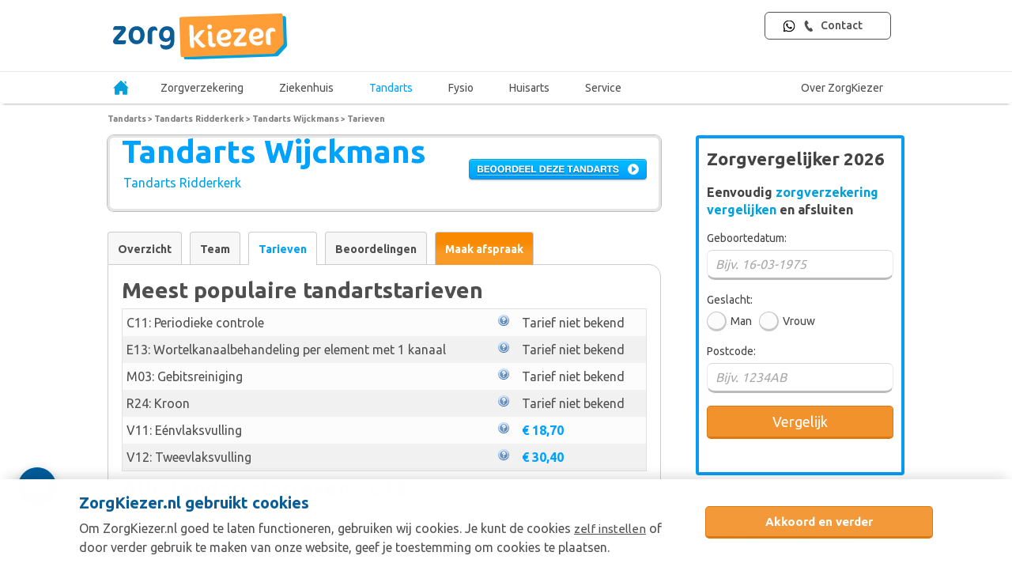

--- FILE ---
content_type: text/html; charset=UTF-8
request_url: https://www.zorgkiezer.nl/tandarts/ridderkerk/tandarts-wijckmans/tarieven
body_size: 28506
content:
<!DOCTYPE html>
<html lang="nl">
    <head>
        <meta http-equiv="Content-Type" content="text/html; charset=utf-8"><script type="text/javascript">(window.NREUM||(NREUM={})).init={ajax:{deny_list:["bam.nr-data.net"]},feature_flags:["soft_nav"]};(window.NREUM||(NREUM={})).loader_config={licenseKey:"NRBR-5d04d2cfd79cd4a3c34",applicationID:"29165671",browserID:"29171980"};;/*! For license information please see nr-loader-rum-1.308.0.min.js.LICENSE.txt */
(()=>{var e,t,r={163:(e,t,r)=>{"use strict";r.d(t,{j:()=>E});var n=r(384),i=r(1741);var a=r(2555);r(860).K7.genericEvents;const s="experimental.resources",o="register",c=e=>{if(!e||"string"!=typeof e)return!1;try{document.createDocumentFragment().querySelector(e)}catch{return!1}return!0};var d=r(2614),u=r(944),l=r(8122);const f="[data-nr-mask]",g=e=>(0,l.a)(e,(()=>{const e={feature_flags:[],experimental:{allow_registered_children:!1,resources:!1},mask_selector:"*",block_selector:"[data-nr-block]",mask_input_options:{color:!1,date:!1,"datetime-local":!1,email:!1,month:!1,number:!1,range:!1,search:!1,tel:!1,text:!1,time:!1,url:!1,week:!1,textarea:!1,select:!1,password:!0}};return{ajax:{deny_list:void 0,block_internal:!0,enabled:!0,autoStart:!0},api:{get allow_registered_children(){return e.feature_flags.includes(o)||e.experimental.allow_registered_children},set allow_registered_children(t){e.experimental.allow_registered_children=t},duplicate_registered_data:!1},browser_consent_mode:{enabled:!1},distributed_tracing:{enabled:void 0,exclude_newrelic_header:void 0,cors_use_newrelic_header:void 0,cors_use_tracecontext_headers:void 0,allowed_origins:void 0},get feature_flags(){return e.feature_flags},set feature_flags(t){e.feature_flags=t},generic_events:{enabled:!0,autoStart:!0},harvest:{interval:30},jserrors:{enabled:!0,autoStart:!0},logging:{enabled:!0,autoStart:!0},metrics:{enabled:!0,autoStart:!0},obfuscate:void 0,page_action:{enabled:!0},page_view_event:{enabled:!0,autoStart:!0},page_view_timing:{enabled:!0,autoStart:!0},performance:{capture_marks:!1,capture_measures:!1,capture_detail:!0,resources:{get enabled(){return e.feature_flags.includes(s)||e.experimental.resources},set enabled(t){e.experimental.resources=t},asset_types:[],first_party_domains:[],ignore_newrelic:!0}},privacy:{cookies_enabled:!0},proxy:{assets:void 0,beacon:void 0},session:{expiresMs:d.wk,inactiveMs:d.BB},session_replay:{autoStart:!0,enabled:!1,preload:!1,sampling_rate:10,error_sampling_rate:100,collect_fonts:!1,inline_images:!1,fix_stylesheets:!0,mask_all_inputs:!0,get mask_text_selector(){return e.mask_selector},set mask_text_selector(t){c(t)?e.mask_selector="".concat(t,",").concat(f):""===t||null===t?e.mask_selector=f:(0,u.R)(5,t)},get block_class(){return"nr-block"},get ignore_class(){return"nr-ignore"},get mask_text_class(){return"nr-mask"},get block_selector(){return e.block_selector},set block_selector(t){c(t)?e.block_selector+=",".concat(t):""!==t&&(0,u.R)(6,t)},get mask_input_options(){return e.mask_input_options},set mask_input_options(t){t&&"object"==typeof t?e.mask_input_options={...t,password:!0}:(0,u.R)(7,t)}},session_trace:{enabled:!0,autoStart:!0},soft_navigations:{enabled:!0,autoStart:!0},spa:{enabled:!0,autoStart:!0},ssl:void 0,user_actions:{enabled:!0,elementAttributes:["id","className","tagName","type"]}}})());var p=r(6154),m=r(9324);let h=0;const v={buildEnv:m.F3,distMethod:m.Xs,version:m.xv,originTime:p.WN},b={consented:!1},y={appMetadata:{},get consented(){return this.session?.state?.consent||b.consented},set consented(e){b.consented=e},customTransaction:void 0,denyList:void 0,disabled:!1,harvester:void 0,isolatedBacklog:!1,isRecording:!1,loaderType:void 0,maxBytes:3e4,obfuscator:void 0,onerror:void 0,ptid:void 0,releaseIds:{},session:void 0,timeKeeper:void 0,registeredEntities:[],jsAttributesMetadata:{bytes:0},get harvestCount(){return++h}},_=e=>{const t=(0,l.a)(e,y),r=Object.keys(v).reduce((e,t)=>(e[t]={value:v[t],writable:!1,configurable:!0,enumerable:!0},e),{});return Object.defineProperties(t,r)};var w=r(5701);const x=e=>{const t=e.startsWith("http");e+="/",r.p=t?e:"https://"+e};var R=r(7836),k=r(3241);const A={accountID:void 0,trustKey:void 0,agentID:void 0,licenseKey:void 0,applicationID:void 0,xpid:void 0},S=e=>(0,l.a)(e,A),T=new Set;function E(e,t={},r,s){let{init:o,info:c,loader_config:d,runtime:u={},exposed:l=!0}=t;if(!c){const e=(0,n.pV)();o=e.init,c=e.info,d=e.loader_config}e.init=g(o||{}),e.loader_config=S(d||{}),c.jsAttributes??={},p.bv&&(c.jsAttributes.isWorker=!0),e.info=(0,a.D)(c);const f=e.init,m=[c.beacon,c.errorBeacon];T.has(e.agentIdentifier)||(f.proxy.assets&&(x(f.proxy.assets),m.push(f.proxy.assets)),f.proxy.beacon&&m.push(f.proxy.beacon),e.beacons=[...m],function(e){const t=(0,n.pV)();Object.getOwnPropertyNames(i.W.prototype).forEach(r=>{const n=i.W.prototype[r];if("function"!=typeof n||"constructor"===n)return;let a=t[r];e[r]&&!1!==e.exposed&&"micro-agent"!==e.runtime?.loaderType&&(t[r]=(...t)=>{const n=e[r](...t);return a?a(...t):n})})}(e),(0,n.US)("activatedFeatures",w.B)),u.denyList=[...f.ajax.deny_list||[],...f.ajax.block_internal?m:[]],u.ptid=e.agentIdentifier,u.loaderType=r,e.runtime=_(u),T.has(e.agentIdentifier)||(e.ee=R.ee.get(e.agentIdentifier),e.exposed=l,(0,k.W)({agentIdentifier:e.agentIdentifier,drained:!!w.B?.[e.agentIdentifier],type:"lifecycle",name:"initialize",feature:void 0,data:e.config})),T.add(e.agentIdentifier)}},384:(e,t,r)=>{"use strict";r.d(t,{NT:()=>s,US:()=>u,Zm:()=>o,bQ:()=>d,dV:()=>c,pV:()=>l});var n=r(6154),i=r(1863),a=r(1910);const s={beacon:"bam.nr-data.net",errorBeacon:"bam.nr-data.net"};function o(){return n.gm.NREUM||(n.gm.NREUM={}),void 0===n.gm.newrelic&&(n.gm.newrelic=n.gm.NREUM),n.gm.NREUM}function c(){let e=o();return e.o||(e.o={ST:n.gm.setTimeout,SI:n.gm.setImmediate||n.gm.setInterval,CT:n.gm.clearTimeout,XHR:n.gm.XMLHttpRequest,REQ:n.gm.Request,EV:n.gm.Event,PR:n.gm.Promise,MO:n.gm.MutationObserver,FETCH:n.gm.fetch,WS:n.gm.WebSocket},(0,a.i)(...Object.values(e.o))),e}function d(e,t){let r=o();r.initializedAgents??={},t.initializedAt={ms:(0,i.t)(),date:new Date},r.initializedAgents[e]=t}function u(e,t){o()[e]=t}function l(){return function(){let e=o();const t=e.info||{};e.info={beacon:s.beacon,errorBeacon:s.errorBeacon,...t}}(),function(){let e=o();const t=e.init||{};e.init={...t}}(),c(),function(){let e=o();const t=e.loader_config||{};e.loader_config={...t}}(),o()}},782:(e,t,r)=>{"use strict";r.d(t,{T:()=>n});const n=r(860).K7.pageViewTiming},860:(e,t,r)=>{"use strict";r.d(t,{$J:()=>u,K7:()=>c,P3:()=>d,XX:()=>i,Yy:()=>o,df:()=>a,qY:()=>n,v4:()=>s});const n="events",i="jserrors",a="browser/blobs",s="rum",o="browser/logs",c={ajax:"ajax",genericEvents:"generic_events",jserrors:i,logging:"logging",metrics:"metrics",pageAction:"page_action",pageViewEvent:"page_view_event",pageViewTiming:"page_view_timing",sessionReplay:"session_replay",sessionTrace:"session_trace",softNav:"soft_navigations",spa:"spa"},d={[c.pageViewEvent]:1,[c.pageViewTiming]:2,[c.metrics]:3,[c.jserrors]:4,[c.spa]:5,[c.ajax]:6,[c.sessionTrace]:7,[c.softNav]:8,[c.sessionReplay]:9,[c.logging]:10,[c.genericEvents]:11},u={[c.pageViewEvent]:s,[c.pageViewTiming]:n,[c.ajax]:n,[c.spa]:n,[c.softNav]:n,[c.metrics]:i,[c.jserrors]:i,[c.sessionTrace]:a,[c.sessionReplay]:a,[c.logging]:o,[c.genericEvents]:"ins"}},944:(e,t,r)=>{"use strict";r.d(t,{R:()=>i});var n=r(3241);function i(e,t){"function"==typeof console.debug&&(console.debug("New Relic Warning: https://github.com/newrelic/newrelic-browser-agent/blob/main/docs/warning-codes.md#".concat(e),t),(0,n.W)({agentIdentifier:null,drained:null,type:"data",name:"warn",feature:"warn",data:{code:e,secondary:t}}))}},1687:(e,t,r)=>{"use strict";r.d(t,{Ak:()=>d,Ze:()=>f,x3:()=>u});var n=r(3241),i=r(7836),a=r(3606),s=r(860),o=r(2646);const c={};function d(e,t){const r={staged:!1,priority:s.P3[t]||0};l(e),c[e].get(t)||c[e].set(t,r)}function u(e,t){e&&c[e]&&(c[e].get(t)&&c[e].delete(t),p(e,t,!1),c[e].size&&g(e))}function l(e){if(!e)throw new Error("agentIdentifier required");c[e]||(c[e]=new Map)}function f(e="",t="feature",r=!1){if(l(e),!e||!c[e].get(t)||r)return p(e,t);c[e].get(t).staged=!0,g(e)}function g(e){const t=Array.from(c[e]);t.every(([e,t])=>t.staged)&&(t.sort((e,t)=>e[1].priority-t[1].priority),t.forEach(([t])=>{c[e].delete(t),p(e,t)}))}function p(e,t,r=!0){const s=e?i.ee.get(e):i.ee,c=a.i.handlers;if(!s.aborted&&s.backlog&&c){if((0,n.W)({agentIdentifier:e,type:"lifecycle",name:"drain",feature:t}),r){const e=s.backlog[t],r=c[t];if(r){for(let t=0;e&&t<e.length;++t)m(e[t],r);Object.entries(r).forEach(([e,t])=>{Object.values(t||{}).forEach(t=>{t[0]?.on&&t[0]?.context()instanceof o.y&&t[0].on(e,t[1])})})}}s.isolatedBacklog||delete c[t],s.backlog[t]=null,s.emit("drain-"+t,[])}}function m(e,t){var r=e[1];Object.values(t[r]||{}).forEach(t=>{var r=e[0];if(t[0]===r){var n=t[1],i=e[3],a=e[2];n.apply(i,a)}})}},1738:(e,t,r)=>{"use strict";r.d(t,{U:()=>g,Y:()=>f});var n=r(3241),i=r(9908),a=r(1863),s=r(944),o=r(5701),c=r(3969),d=r(8362),u=r(860),l=r(4261);function f(e,t,r,a){const f=a||r;!f||f[e]&&f[e]!==d.d.prototype[e]||(f[e]=function(){(0,i.p)(c.xV,["API/"+e+"/called"],void 0,u.K7.metrics,r.ee),(0,n.W)({agentIdentifier:r.agentIdentifier,drained:!!o.B?.[r.agentIdentifier],type:"data",name:"api",feature:l.Pl+e,data:{}});try{return t.apply(this,arguments)}catch(e){(0,s.R)(23,e)}})}function g(e,t,r,n,s){const o=e.info;null===r?delete o.jsAttributes[t]:o.jsAttributes[t]=r,(s||null===r)&&(0,i.p)(l.Pl+n,[(0,a.t)(),t,r],void 0,"session",e.ee)}},1741:(e,t,r)=>{"use strict";r.d(t,{W:()=>a});var n=r(944),i=r(4261);class a{#e(e,...t){if(this[e]!==a.prototype[e])return this[e](...t);(0,n.R)(35,e)}addPageAction(e,t){return this.#e(i.hG,e,t)}register(e){return this.#e(i.eY,e)}recordCustomEvent(e,t){return this.#e(i.fF,e,t)}setPageViewName(e,t){return this.#e(i.Fw,e,t)}setCustomAttribute(e,t,r){return this.#e(i.cD,e,t,r)}noticeError(e,t){return this.#e(i.o5,e,t)}setUserId(e,t=!1){return this.#e(i.Dl,e,t)}setApplicationVersion(e){return this.#e(i.nb,e)}setErrorHandler(e){return this.#e(i.bt,e)}addRelease(e,t){return this.#e(i.k6,e,t)}log(e,t){return this.#e(i.$9,e,t)}start(){return this.#e(i.d3)}finished(e){return this.#e(i.BL,e)}recordReplay(){return this.#e(i.CH)}pauseReplay(){return this.#e(i.Tb)}addToTrace(e){return this.#e(i.U2,e)}setCurrentRouteName(e){return this.#e(i.PA,e)}interaction(e){return this.#e(i.dT,e)}wrapLogger(e,t,r){return this.#e(i.Wb,e,t,r)}measure(e,t){return this.#e(i.V1,e,t)}consent(e){return this.#e(i.Pv,e)}}},1863:(e,t,r)=>{"use strict";function n(){return Math.floor(performance.now())}r.d(t,{t:()=>n})},1910:(e,t,r)=>{"use strict";r.d(t,{i:()=>a});var n=r(944);const i=new Map;function a(...e){return e.every(e=>{if(i.has(e))return i.get(e);const t="function"==typeof e?e.toString():"",r=t.includes("[native code]"),a=t.includes("nrWrapper");return r||a||(0,n.R)(64,e?.name||t),i.set(e,r),r})}},2555:(e,t,r)=>{"use strict";r.d(t,{D:()=>o,f:()=>s});var n=r(384),i=r(8122);const a={beacon:n.NT.beacon,errorBeacon:n.NT.errorBeacon,licenseKey:void 0,applicationID:void 0,sa:void 0,queueTime:void 0,applicationTime:void 0,ttGuid:void 0,user:void 0,account:void 0,product:void 0,extra:void 0,jsAttributes:{},userAttributes:void 0,atts:void 0,transactionName:void 0,tNamePlain:void 0};function s(e){try{return!!e.licenseKey&&!!e.errorBeacon&&!!e.applicationID}catch(e){return!1}}const o=e=>(0,i.a)(e,a)},2614:(e,t,r)=>{"use strict";r.d(t,{BB:()=>s,H3:()=>n,g:()=>d,iL:()=>c,tS:()=>o,uh:()=>i,wk:()=>a});const n="NRBA",i="SESSION",a=144e5,s=18e5,o={STARTED:"session-started",PAUSE:"session-pause",RESET:"session-reset",RESUME:"session-resume",UPDATE:"session-update"},c={SAME_TAB:"same-tab",CROSS_TAB:"cross-tab"},d={OFF:0,FULL:1,ERROR:2}},2646:(e,t,r)=>{"use strict";r.d(t,{y:()=>n});class n{constructor(e){this.contextId=e}}},2843:(e,t,r)=>{"use strict";r.d(t,{G:()=>a,u:()=>i});var n=r(3878);function i(e,t=!1,r,i){(0,n.DD)("visibilitychange",function(){if(t)return void("hidden"===document.visibilityState&&e());e(document.visibilityState)},r,i)}function a(e,t,r){(0,n.sp)("pagehide",e,t,r)}},3241:(e,t,r)=>{"use strict";r.d(t,{W:()=>a});var n=r(6154);const i="newrelic";function a(e={}){try{n.gm.dispatchEvent(new CustomEvent(i,{detail:e}))}catch(e){}}},3606:(e,t,r)=>{"use strict";r.d(t,{i:()=>a});var n=r(9908);a.on=s;var i=a.handlers={};function a(e,t,r,a){s(a||n.d,i,e,t,r)}function s(e,t,r,i,a){a||(a="feature"),e||(e=n.d);var s=t[a]=t[a]||{};(s[r]=s[r]||[]).push([e,i])}},3878:(e,t,r)=>{"use strict";function n(e,t){return{capture:e,passive:!1,signal:t}}function i(e,t,r=!1,i){window.addEventListener(e,t,n(r,i))}function a(e,t,r=!1,i){document.addEventListener(e,t,n(r,i))}r.d(t,{DD:()=>a,jT:()=>n,sp:()=>i})},3969:(e,t,r)=>{"use strict";r.d(t,{TZ:()=>n,XG:()=>o,rs:()=>i,xV:()=>s,z_:()=>a});const n=r(860).K7.metrics,i="sm",a="cm",s="storeSupportabilityMetrics",o="storeEventMetrics"},4234:(e,t,r)=>{"use strict";r.d(t,{W:()=>a});var n=r(7836),i=r(1687);class a{constructor(e,t){this.agentIdentifier=e,this.ee=n.ee.get(e),this.featureName=t,this.blocked=!1}deregisterDrain(){(0,i.x3)(this.agentIdentifier,this.featureName)}}},4261:(e,t,r)=>{"use strict";r.d(t,{$9:()=>d,BL:()=>o,CH:()=>g,Dl:()=>_,Fw:()=>y,PA:()=>h,Pl:()=>n,Pv:()=>k,Tb:()=>l,U2:()=>a,V1:()=>R,Wb:()=>x,bt:()=>b,cD:()=>v,d3:()=>w,dT:()=>c,eY:()=>p,fF:()=>f,hG:()=>i,k6:()=>s,nb:()=>m,o5:()=>u});const n="api-",i="addPageAction",a="addToTrace",s="addRelease",o="finished",c="interaction",d="log",u="noticeError",l="pauseReplay",f="recordCustomEvent",g="recordReplay",p="register",m="setApplicationVersion",h="setCurrentRouteName",v="setCustomAttribute",b="setErrorHandler",y="setPageViewName",_="setUserId",w="start",x="wrapLogger",R="measure",k="consent"},5289:(e,t,r)=>{"use strict";r.d(t,{GG:()=>s,Qr:()=>c,sB:()=>o});var n=r(3878),i=r(6389);function a(){return"undefined"==typeof document||"complete"===document.readyState}function s(e,t){if(a())return e();const r=(0,i.J)(e),s=setInterval(()=>{a()&&(clearInterval(s),r())},500);(0,n.sp)("load",r,t)}function o(e){if(a())return e();(0,n.DD)("DOMContentLoaded",e)}function c(e){if(a())return e();(0,n.sp)("popstate",e)}},5607:(e,t,r)=>{"use strict";r.d(t,{W:()=>n});const n=(0,r(9566).bz)()},5701:(e,t,r)=>{"use strict";r.d(t,{B:()=>a,t:()=>s});var n=r(3241);const i=new Set,a={};function s(e,t){const r=t.agentIdentifier;a[r]??={},e&&"object"==typeof e&&(i.has(r)||(t.ee.emit("rumresp",[e]),a[r]=e,i.add(r),(0,n.W)({agentIdentifier:r,loaded:!0,drained:!0,type:"lifecycle",name:"load",feature:void 0,data:e})))}},6154:(e,t,r)=>{"use strict";r.d(t,{OF:()=>c,RI:()=>i,WN:()=>u,bv:()=>a,eN:()=>l,gm:()=>s,mw:()=>o,sb:()=>d});var n=r(1863);const i="undefined"!=typeof window&&!!window.document,a="undefined"!=typeof WorkerGlobalScope&&("undefined"!=typeof self&&self instanceof WorkerGlobalScope&&self.navigator instanceof WorkerNavigator||"undefined"!=typeof globalThis&&globalThis instanceof WorkerGlobalScope&&globalThis.navigator instanceof WorkerNavigator),s=i?window:"undefined"!=typeof WorkerGlobalScope&&("undefined"!=typeof self&&self instanceof WorkerGlobalScope&&self||"undefined"!=typeof globalThis&&globalThis instanceof WorkerGlobalScope&&globalThis),o=Boolean("hidden"===s?.document?.visibilityState),c=/iPad|iPhone|iPod/.test(s.navigator?.userAgent),d=c&&"undefined"==typeof SharedWorker,u=((()=>{const e=s.navigator?.userAgent?.match(/Firefox[/\s](\d+\.\d+)/);Array.isArray(e)&&e.length>=2&&e[1]})(),Date.now()-(0,n.t)()),l=()=>"undefined"!=typeof PerformanceNavigationTiming&&s?.performance?.getEntriesByType("navigation")?.[0]?.responseStart},6389:(e,t,r)=>{"use strict";function n(e,t=500,r={}){const n=r?.leading||!1;let i;return(...r)=>{n&&void 0===i&&(e.apply(this,r),i=setTimeout(()=>{i=clearTimeout(i)},t)),n||(clearTimeout(i),i=setTimeout(()=>{e.apply(this,r)},t))}}function i(e){let t=!1;return(...r)=>{t||(t=!0,e.apply(this,r))}}r.d(t,{J:()=>i,s:()=>n})},6630:(e,t,r)=>{"use strict";r.d(t,{T:()=>n});const n=r(860).K7.pageViewEvent},7699:(e,t,r)=>{"use strict";r.d(t,{It:()=>a,KC:()=>o,No:()=>i,qh:()=>s});var n=r(860);const i=16e3,a=1e6,s="SESSION_ERROR",o={[n.K7.logging]:!0,[n.K7.genericEvents]:!1,[n.K7.jserrors]:!1,[n.K7.ajax]:!1}},7836:(e,t,r)=>{"use strict";r.d(t,{P:()=>o,ee:()=>c});var n=r(384),i=r(8990),a=r(2646),s=r(5607);const o="nr@context:".concat(s.W),c=function e(t,r){var n={},s={},u={},l=!1;try{l=16===r.length&&d.initializedAgents?.[r]?.runtime.isolatedBacklog}catch(e){}var f={on:p,addEventListener:p,removeEventListener:function(e,t){var r=n[e];if(!r)return;for(var i=0;i<r.length;i++)r[i]===t&&r.splice(i,1)},emit:function(e,r,n,i,a){!1!==a&&(a=!0);if(c.aborted&&!i)return;t&&a&&t.emit(e,r,n);var o=g(n);m(e).forEach(e=>{e.apply(o,r)});var d=v()[s[e]];d&&d.push([f,e,r,o]);return o},get:h,listeners:m,context:g,buffer:function(e,t){const r=v();if(t=t||"feature",f.aborted)return;Object.entries(e||{}).forEach(([e,n])=>{s[n]=t,t in r||(r[t]=[])})},abort:function(){f._aborted=!0,Object.keys(f.backlog).forEach(e=>{delete f.backlog[e]})},isBuffering:function(e){return!!v()[s[e]]},debugId:r,backlog:l?{}:t&&"object"==typeof t.backlog?t.backlog:{},isolatedBacklog:l};return Object.defineProperty(f,"aborted",{get:()=>{let e=f._aborted||!1;return e||(t&&(e=t.aborted),e)}}),f;function g(e){return e&&e instanceof a.y?e:e?(0,i.I)(e,o,()=>new a.y(o)):new a.y(o)}function p(e,t){n[e]=m(e).concat(t)}function m(e){return n[e]||[]}function h(t){return u[t]=u[t]||e(f,t)}function v(){return f.backlog}}(void 0,"globalEE"),d=(0,n.Zm)();d.ee||(d.ee=c)},8122:(e,t,r)=>{"use strict";r.d(t,{a:()=>i});var n=r(944);function i(e,t){try{if(!e||"object"!=typeof e)return(0,n.R)(3);if(!t||"object"!=typeof t)return(0,n.R)(4);const r=Object.create(Object.getPrototypeOf(t),Object.getOwnPropertyDescriptors(t)),a=0===Object.keys(r).length?e:r;for(let s in a)if(void 0!==e[s])try{if(null===e[s]){r[s]=null;continue}Array.isArray(e[s])&&Array.isArray(t[s])?r[s]=Array.from(new Set([...e[s],...t[s]])):"object"==typeof e[s]&&"object"==typeof t[s]?r[s]=i(e[s],t[s]):r[s]=e[s]}catch(e){r[s]||(0,n.R)(1,e)}return r}catch(e){(0,n.R)(2,e)}}},8362:(e,t,r)=>{"use strict";r.d(t,{d:()=>a});var n=r(9566),i=r(1741);class a extends i.W{agentIdentifier=(0,n.LA)(16)}},8374:(e,t,r)=>{r.nc=(()=>{try{return document?.currentScript?.nonce}catch(e){}return""})()},8990:(e,t,r)=>{"use strict";r.d(t,{I:()=>i});var n=Object.prototype.hasOwnProperty;function i(e,t,r){if(n.call(e,t))return e[t];var i=r();if(Object.defineProperty&&Object.keys)try{return Object.defineProperty(e,t,{value:i,writable:!0,enumerable:!1}),i}catch(e){}return e[t]=i,i}},9324:(e,t,r)=>{"use strict";r.d(t,{F3:()=>i,Xs:()=>a,xv:()=>n});const n="1.308.0",i="PROD",a="CDN"},9566:(e,t,r)=>{"use strict";r.d(t,{LA:()=>o,bz:()=>s});var n=r(6154);const i="xxxxxxxx-xxxx-4xxx-yxxx-xxxxxxxxxxxx";function a(e,t){return e?15&e[t]:16*Math.random()|0}function s(){const e=n.gm?.crypto||n.gm?.msCrypto;let t,r=0;return e&&e.getRandomValues&&(t=e.getRandomValues(new Uint8Array(30))),i.split("").map(e=>"x"===e?a(t,r++).toString(16):"y"===e?(3&a()|8).toString(16):e).join("")}function o(e){const t=n.gm?.crypto||n.gm?.msCrypto;let r,i=0;t&&t.getRandomValues&&(r=t.getRandomValues(new Uint8Array(e)));const s=[];for(var o=0;o<e;o++)s.push(a(r,i++).toString(16));return s.join("")}},9908:(e,t,r)=>{"use strict";r.d(t,{d:()=>n,p:()=>i});var n=r(7836).ee.get("handle");function i(e,t,r,i,a){a?(a.buffer([e],i),a.emit(e,t,r)):(n.buffer([e],i),n.emit(e,t,r))}}},n={};function i(e){var t=n[e];if(void 0!==t)return t.exports;var a=n[e]={exports:{}};return r[e](a,a.exports,i),a.exports}i.m=r,i.d=(e,t)=>{for(var r in t)i.o(t,r)&&!i.o(e,r)&&Object.defineProperty(e,r,{enumerable:!0,get:t[r]})},i.f={},i.e=e=>Promise.all(Object.keys(i.f).reduce((t,r)=>(i.f[r](e,t),t),[])),i.u=e=>"nr-rum-1.308.0.min.js",i.o=(e,t)=>Object.prototype.hasOwnProperty.call(e,t),e={},t="NRBA-1.308.0.PROD:",i.l=(r,n,a,s)=>{if(e[r])e[r].push(n);else{var o,c;if(void 0!==a)for(var d=document.getElementsByTagName("script"),u=0;u<d.length;u++){var l=d[u];if(l.getAttribute("src")==r||l.getAttribute("data-webpack")==t+a){o=l;break}}if(!o){c=!0;var f={296:"sha512-+MIMDsOcckGXa1EdWHqFNv7P+JUkd5kQwCBr3KE6uCvnsBNUrdSt4a/3/L4j4TxtnaMNjHpza2/erNQbpacJQA=="};(o=document.createElement("script")).charset="utf-8",i.nc&&o.setAttribute("nonce",i.nc),o.setAttribute("data-webpack",t+a),o.src=r,0!==o.src.indexOf(window.location.origin+"/")&&(o.crossOrigin="anonymous"),f[s]&&(o.integrity=f[s])}e[r]=[n];var g=(t,n)=>{o.onerror=o.onload=null,clearTimeout(p);var i=e[r];if(delete e[r],o.parentNode&&o.parentNode.removeChild(o),i&&i.forEach(e=>e(n)),t)return t(n)},p=setTimeout(g.bind(null,void 0,{type:"timeout",target:o}),12e4);o.onerror=g.bind(null,o.onerror),o.onload=g.bind(null,o.onload),c&&document.head.appendChild(o)}},i.r=e=>{"undefined"!=typeof Symbol&&Symbol.toStringTag&&Object.defineProperty(e,Symbol.toStringTag,{value:"Module"}),Object.defineProperty(e,"__esModule",{value:!0})},i.p="https://js-agent.newrelic.com/",(()=>{var e={374:0,840:0};i.f.j=(t,r)=>{var n=i.o(e,t)?e[t]:void 0;if(0!==n)if(n)r.push(n[2]);else{var a=new Promise((r,i)=>n=e[t]=[r,i]);r.push(n[2]=a);var s=i.p+i.u(t),o=new Error;i.l(s,r=>{if(i.o(e,t)&&(0!==(n=e[t])&&(e[t]=void 0),n)){var a=r&&("load"===r.type?"missing":r.type),s=r&&r.target&&r.target.src;o.message="Loading chunk "+t+" failed: ("+a+": "+s+")",o.name="ChunkLoadError",o.type=a,o.request=s,n[1](o)}},"chunk-"+t,t)}};var t=(t,r)=>{var n,a,[s,o,c]=r,d=0;if(s.some(t=>0!==e[t])){for(n in o)i.o(o,n)&&(i.m[n]=o[n]);if(c)c(i)}for(t&&t(r);d<s.length;d++)a=s[d],i.o(e,a)&&e[a]&&e[a][0](),e[a]=0},r=self["webpackChunk:NRBA-1.308.0.PROD"]=self["webpackChunk:NRBA-1.308.0.PROD"]||[];r.forEach(t.bind(null,0)),r.push=t.bind(null,r.push.bind(r))})(),(()=>{"use strict";i(8374);var e=i(8362),t=i(860);const r=Object.values(t.K7);var n=i(163);var a=i(9908),s=i(1863),o=i(4261),c=i(1738);var d=i(1687),u=i(4234),l=i(5289),f=i(6154),g=i(944),p=i(384);const m=e=>f.RI&&!0===e?.privacy.cookies_enabled;function h(e){return!!(0,p.dV)().o.MO&&m(e)&&!0===e?.session_trace.enabled}var v=i(6389),b=i(7699);class y extends u.W{constructor(e,t){super(e.agentIdentifier,t),this.agentRef=e,this.abortHandler=void 0,this.featAggregate=void 0,this.loadedSuccessfully=void 0,this.onAggregateImported=new Promise(e=>{this.loadedSuccessfully=e}),this.deferred=Promise.resolve(),!1===e.init[this.featureName].autoStart?this.deferred=new Promise((t,r)=>{this.ee.on("manual-start-all",(0,v.J)(()=>{(0,d.Ak)(e.agentIdentifier,this.featureName),t()}))}):(0,d.Ak)(e.agentIdentifier,t)}importAggregator(e,t,r={}){if(this.featAggregate)return;const n=async()=>{let n;await this.deferred;try{if(m(e.init)){const{setupAgentSession:t}=await i.e(296).then(i.bind(i,3305));n=t(e)}}catch(e){(0,g.R)(20,e),this.ee.emit("internal-error",[e]),(0,a.p)(b.qh,[e],void 0,this.featureName,this.ee)}try{if(!this.#t(this.featureName,n,e.init))return(0,d.Ze)(this.agentIdentifier,this.featureName),void this.loadedSuccessfully(!1);const{Aggregate:i}=await t();this.featAggregate=new i(e,r),e.runtime.harvester.initializedAggregates.push(this.featAggregate),this.loadedSuccessfully(!0)}catch(e){(0,g.R)(34,e),this.abortHandler?.(),(0,d.Ze)(this.agentIdentifier,this.featureName,!0),this.loadedSuccessfully(!1),this.ee&&this.ee.abort()}};f.RI?(0,l.GG)(()=>n(),!0):n()}#t(e,r,n){if(this.blocked)return!1;switch(e){case t.K7.sessionReplay:return h(n)&&!!r;case t.K7.sessionTrace:return!!r;default:return!0}}}var _=i(6630),w=i(2614),x=i(3241);class R extends y{static featureName=_.T;constructor(e){var t;super(e,_.T),this.setupInspectionEvents(e.agentIdentifier),t=e,(0,c.Y)(o.Fw,function(e,r){"string"==typeof e&&("/"!==e.charAt(0)&&(e="/"+e),t.runtime.customTransaction=(r||"http://custom.transaction")+e,(0,a.p)(o.Pl+o.Fw,[(0,s.t)()],void 0,void 0,t.ee))},t),this.importAggregator(e,()=>i.e(296).then(i.bind(i,3943)))}setupInspectionEvents(e){const t=(t,r)=>{t&&(0,x.W)({agentIdentifier:e,timeStamp:t.timeStamp,loaded:"complete"===t.target.readyState,type:"window",name:r,data:t.target.location+""})};(0,l.sB)(e=>{t(e,"DOMContentLoaded")}),(0,l.GG)(e=>{t(e,"load")}),(0,l.Qr)(e=>{t(e,"navigate")}),this.ee.on(w.tS.UPDATE,(t,r)=>{(0,x.W)({agentIdentifier:e,type:"lifecycle",name:"session",data:r})})}}class k extends e.d{constructor(e){var t;(super(),f.gm)?(this.features={},(0,p.bQ)(this.agentIdentifier,this),this.desiredFeatures=new Set(e.features||[]),this.desiredFeatures.add(R),(0,n.j)(this,e,e.loaderType||"agent"),t=this,(0,c.Y)(o.cD,function(e,r,n=!1){if("string"==typeof e){if(["string","number","boolean"].includes(typeof r)||null===r)return(0,c.U)(t,e,r,o.cD,n);(0,g.R)(40,typeof r)}else(0,g.R)(39,typeof e)},t),function(e){(0,c.Y)(o.Dl,function(t,r=!1){if("string"!=typeof t&&null!==t)return void(0,g.R)(41,typeof t);const n=e.info.jsAttributes["enduser.id"];r&&null!=n&&n!==t?(0,a.p)(o.Pl+"setUserIdAndResetSession",[t],void 0,"session",e.ee):(0,c.U)(e,"enduser.id",t,o.Dl,!0)},e)}(this),function(e){(0,c.Y)(o.nb,function(t){if("string"==typeof t||null===t)return(0,c.U)(e,"application.version",t,o.nb,!1);(0,g.R)(42,typeof t)},e)}(this),function(e){(0,c.Y)(o.d3,function(){e.ee.emit("manual-start-all")},e)}(this),function(e){(0,c.Y)(o.Pv,function(t=!0){if("boolean"==typeof t){if((0,a.p)(o.Pl+o.Pv,[t],void 0,"session",e.ee),e.runtime.consented=t,t){const t=e.features.page_view_event;t.onAggregateImported.then(e=>{const r=t.featAggregate;e&&!r.sentRum&&r.sendRum()})}}else(0,g.R)(65,typeof t)},e)}(this),this.run()):(0,g.R)(21)}get config(){return{info:this.info,init:this.init,loader_config:this.loader_config,runtime:this.runtime}}get api(){return this}run(){try{const e=function(e){const t={};return r.forEach(r=>{t[r]=!!e[r]?.enabled}),t}(this.init),n=[...this.desiredFeatures];n.sort((e,r)=>t.P3[e.featureName]-t.P3[r.featureName]),n.forEach(r=>{if(!e[r.featureName]&&r.featureName!==t.K7.pageViewEvent)return;if(r.featureName===t.K7.spa)return void(0,g.R)(67);const n=function(e){switch(e){case t.K7.ajax:return[t.K7.jserrors];case t.K7.sessionTrace:return[t.K7.ajax,t.K7.pageViewEvent];case t.K7.sessionReplay:return[t.K7.sessionTrace];case t.K7.pageViewTiming:return[t.K7.pageViewEvent];default:return[]}}(r.featureName).filter(e=>!(e in this.features));n.length>0&&(0,g.R)(36,{targetFeature:r.featureName,missingDependencies:n}),this.features[r.featureName]=new r(this)})}catch(e){(0,g.R)(22,e);for(const e in this.features)this.features[e].abortHandler?.();const t=(0,p.Zm)();delete t.initializedAgents[this.agentIdentifier]?.features,delete this.sharedAggregator;return t.ee.get(this.agentIdentifier).abort(),!1}}}var A=i(2843),S=i(782);class T extends y{static featureName=S.T;constructor(e){super(e,S.T),f.RI&&((0,A.u)(()=>(0,a.p)("docHidden",[(0,s.t)()],void 0,S.T,this.ee),!0),(0,A.G)(()=>(0,a.p)("winPagehide",[(0,s.t)()],void 0,S.T,this.ee)),this.importAggregator(e,()=>i.e(296).then(i.bind(i,2117))))}}var E=i(3969);class I extends y{static featureName=E.TZ;constructor(e){super(e,E.TZ),f.RI&&document.addEventListener("securitypolicyviolation",e=>{(0,a.p)(E.xV,["Generic/CSPViolation/Detected"],void 0,this.featureName,this.ee)}),this.importAggregator(e,()=>i.e(296).then(i.bind(i,9623)))}}new k({features:[R,T,I],loaderType:"lite"})})()})();</script>
        <meta name="robots" content="index, follow" />        <meta name="language" content="nl">
        <meta name="viewport" content="width=device-width, initial-scale=1.0">
                <link rel="preload" href="https://fonts.googleapis.com/css?family=Ubuntu:300,400,500,700&display=swap" as="style" crossorigin>
        <link href="https://fonts.googleapis.com/css?family=Ubuntu:300,400,500,700&display=swap" rel="stylesheet" crossorigin>

        
        <title>Actuele tandartstarieven 2013 van Tandarts Wijckmans</title>
        <meta name="description" content="Bekijk hier de tandartstarieven van Tandarts Wijckmans uit Ridderkerk" >
        <meta property="og:title" content="Actuele tandartstarieven 2013 van Tandarts Wijckmans" >
        <meta property="og:description" content="Bekijk hier de tandartstarieven van Tandarts Wijckmans uit Ridderkerk" >
        <meta property="og:site_name" content="ZorgKiezer.nl" >
        <meta property="og:type" content="website" >
        <meta property="og:image" content="https://www.zorgkiezer.nl/media/images/facebook-1.png" >
        <meta property="og:url" content="https://www.zorgkiezer.nl/tandarts/ridderkerk/tandarts-wijckmans/tarieven" >
        <link href="/media/stylesheets/main.css" media="all" rel="stylesheet" type="text/css" >
        <link href="/media/stylesheets/includes/controllers/healthcare.css" media="all" rel="stylesheet" type="text/css" >
        <link href="https://www.zorgkiezer.nl/tandarts/ridderkerk/tandarts-wijckmans" rel="canonical" >
        <link href="/media/stylesheets/modern.css" media="screen" rel="stylesheet" type="text/css" >
        <link href="/media/stylesheets/select.css" media="screen" rel="stylesheet" type="text/css" >
        <link href="/media/stylesheets/newheader.css" media="screen" rel="stylesheet" type="text/css" >
        <link href="/media/stylesheets/lightbox.css" media="screen" rel="stylesheet" type="text/css" >
        <link rel="shortcut icon" type="image/png" href="/icons/favicon.png">
        <link rel="preload" href="/media/stylesheets/lightbox.css" as="style">
        <link rel="stylesheet" href="/media/stylesheets/lightbox.css">
        <link rel="preload" href="/media/stylesheets/select.css" as="style">
        <link rel="stylesheet" href="/media/stylesheets/select.css">

        <script src="/media/javascript/views/landing.js"></script>
        <script src="//ajax.googleapis.com/ajax/libs/jquery/1.11.0/jquery.min.js"></script>
        <script>window.jQuery || document.write('<script src="\/media\/javascript\/jquery-1.11.0.min.js"><\/script>')</script>
        <script src="/includes/js/prototype.js"></script>
        <script src="https://ajax.googleapis.com/ajax/libs/scriptaculous/1.9.0/scriptaculous.js"></script>
        <script src="/media/javascript/scripts.minified.js"></script>
        <script src="/media/javascript/landing.js" defer></script>
        
<script data-cookieconsent="ignore">
    window.dataLayer = window.dataLayer || [];
    function gtag() {
        dataLayer.push(arguments);
    }
    gtag("consent", "default", {
        ad_personalization: "denied",
        ad_storage: "denied",
        ad_user_data: "denied",
        analytics_storage: "granted",
        functionality_storage: "denied",
        personalization_storage: "denied",
        security_storage: "granted",
        wait_for_update: 500,
    });
    gtag("set", "ads_data_redaction", true);
    gtag("set", "url_passthrough", true);
</script>

<script id="Cookiebot" src="https://consent.cookiebot.com/uc.js"  data-cbid="9d279b0e-0932-4d8a-99a1-f8fbb2e1d2b0" type="text/javascript" data-framework="TCFv2.2" async></script>
        <script src="/media/javascript/views/landing.js"></script>            <script type="module" crossorigin="anonymous" src='https://webchat.digitalcx.com/webchat.js' onload="var id='c29de3ce-c22c-4a5b-956f-7983fb293fd6';cmwc.add(id).install();window.$webchat = cmwc.get(id);"></script>
         <link rel="dns-prefetch" href="https://www.google-analytics.com" />
<link rel="dns-prefetch" href="https://www.googleadservices.com" />
<link rel="dns-prefetch" href="https://www.googletagmanager.com" />

<!-- Google Tag Manager -->
<script>(function(w,d,s,l,i){w[l]=w[l]||[];w[l].push({'gtm.start':
new Date().getTime(),event:'gtm.js'});var f=d.getElementsByTagName(s)[0],
j=d.createElement(s),dl=l!='dataLayer'?'&l='+l:'';j.async=true;j.src=
'https://www.googletagmanager.com/gtm.js?id='+i+dl;f.parentNode.insertBefore(j,f);
})(window,document,'script','dataLayer','GTM-KFQJTV79');</script>
<!-- End Google Tag Manager -->


<!-- Google Tag Manager -->
<script>(function(w,d,s,l,i){w[l]=w[l]||[];w[l].push({'gtm.start':
new Date().getTime(),event:'gtm.js'});var f=d.getElementsByTagName(s)[0],
j=d.createElement(s),dl=l!='dataLayer'?'&l='+l:'';j.async=true;j.src=
'https://sst.zorgkiezer.nl/gtm.js?id='+i+dl;f.parentNode.insertBefore(j,f);
})(window,document,'script','dataLayer','GTM-WWF35DJR');</script>
<!-- End Google Tag Manager -->


<!-- Google Tag Manager (noscript) -->
<noscript><iframe src="https://www.googletagmanager.com/ns.html?id=GTM-KFQJTV79"
height="0" width="0" style="display:none;visibility:hidden"></iframe></noscript>
<!-- End Google Tag Manager (noscript) -->
<!-- Google Tag Manager (noscript) -->
<noscript><iframe src="https://sst.zorgkiezer.nl/ns.html?id=GTM-WWF35DJRM"
height="0" width="0" style="display:none;visibility:hidden"></iframe></noscript>
<!-- End Google Tag Manager (noscript) -->

        <!-- begin Convert Experiences code--><script type="text/javascript" src="//cdn-4.convertexperiments.com/js/10043640-10045251.js"></script><!-- end Convert Experiences code -->
        <!-- no schema for this page -->        
    </head>
    <body>
        
    <!-- Google Tag Manager (noscript) -->
    <noscript><iframe src="https://www.googletagmanager.com/ns.html?id=GTM-KFQJTV79"
    height="0" width="0" style="display:none;visibility:hidden"></iframe></noscript>
    <!-- End Google Tag Manager (noscript) -->
    
    <!-- Google Tag Manager (noscript) -->
    <noscript><iframe src="https://sst.zorgkiezer.nl/ns.html?id=GTM-WWF35DJRM"
    height="0" width="0" style="display:none;visibility:hidden"></iframe></noscript>
    <!-- End Google Tag Manager (noscript) -->

        <div class="wrapper row">
            
            <div class="header col_12 middle_col_12">
                
<div class="header col_12 middle_col_12">
    <header class="fixed mobile">
        <div id="btn-mobile-menu" class="mobile-menu ">
            <div class="mobile-menu-toggle">
                <span class="toggle"></span>
            </div>
        </div>
        <ul id="mobile-menu" class="mobile-menu-list">
            <li><p class="menu-header">Zorgverzekering</p></li>
            <li><a href="/zorgverzekering">Zorgverzekering vergelijken</a></li>
            <li><a href="/korting-zorgverzekering">Collectieve kortingen</a></li>
            <li><a href="/zorgverzekering/info/zorgverzekering-voor-ouderen">Zorgverzekering ouderen</a></li>
            <li><a href="/zorgverzekering/info/studenten-zorgverzekering-vergelijken">Studenten zorgverzekering</a></li>
            <li><a href="/zorgpremie">Zorgpremies 2026</a></li>
            <li><a href="/zorgverzekering">Direct afsluiten</a></li>
            <li><p class="menu-header">Zorg</p></li>
            <li><a href="/ziekenhuis/contracten">Ziekenhuizen contracten</a></li>
            <li><a href="/ziekenhuis">Ziekenhuizen</a></li>
            <li><a href="/tandarts">Tandartsen</a></li>
            <li><a href="/ziekenhuis/tarieven">Ziekenhuistarieven</a></li>
            <li><p class="menu-header">ZorgKiezer.nl</p></li>
                            <li><a href="#modal-contact-page">Contact</a></li>
                        <li><a href="tel:0202611600">Hulp bij overstappen</a></li>
            <li><a href="/overzorgkiezer">Over ZorgKiezer.nl</a></li>
        </ul>
        <a href="/" class="brand " onclick="_gaq.push(['_trackEvent', 'header', 'click', 'logo'])" aria-label="ZorgKiezer">
            <div class="logo_container">
                <img class="headerImg" src="/media/images/logo_zorgkiezer_2018.svg" width="220" height="50" alt="ZorgKiezer">
            </div>
        </a>

                    <div class="phonenumber">
                <div class="phonenumber-mobile">
            <p class="closed"></p>
        <a href="tel:0202611600" class="telephone no-text-link">bel ons op 0202611600</a>
    </div>
                <div class="phonenumber__text hide-mobile">
                                    </div>
                <a class="phonenumber__button hide-mobile" href="#modal-contact-page">
                                            <i class="icon icon--whatsapp"></i>
                                        <i class="icon icon--phone"></i>
                    Contact
                </a>
            </div>
        
    </header>
    <div class="content navbar_steps">
        <link href="/media/stylesheets/newheader.css" rel="stylesheet" type="text/css" />


<div class="menu default">
    <ul class="menu">
        <li id="home">
            <a href="/" onclick="_gaq.push(['_trackEvent','navigation', 'click', 'home'])">
                <img src="/media/images/home-blue.png" width="21" height="19" alt="Home" />
            </a>
        </li>
        <li id="healthinsurance" >
            <a class="item" href="/zorgverzekering" onclick="_gaq.push(['_trackEvent','navigation', 'click', 'zorgverzekering-vergelijken'])">
                Zorgverzekering
            </a>
            <div class="submenu">
            <div class="menuWrapper">
                <div class="content_left">

                <span class='menuItemHead'>Zorgverzekering</span>

                <a href="/zorgverzekering">
                    <span class="nav_unique_b">Zorgverzekering<span class="next-line">vergelijken</span></span>
                </a>
                <br /><br />
                <span class='menuItemHead'>
                    <a href="/ziekenhuis/contracten">
                        Ziekenhuis contracten
                    </a>
                </span>
                <a href="/ziekenhuis/contracten" class="cta petitionCta">
                    Toon contracten &raquo;
                </a>
            </div>
            <div class="content_right">
                     <ul class="menuItems">
                        <li class='menuItemHead'>Vergelijk en sluit af</li>
                        <li><a href="/zorgverzekering">Zorgverzekering vergelijken</a></li>
                        <li><a href="/zorgverzekering/info/zorgverzekering-voor-ouderen">Zorgverzekering ouderen</a></li>
                        <li><a href="/zorgverzekering/info/studenten-zorgverzekering-vergelijken">Studenten zorgverzekering</a></li>
                        <li><a href="/zorgpremie">Zorgpremies 2026</a></li>
                        <li><a href="/goedkoopste-zorgverzekering">Goedkoopste zorgverzekering</a></li>
                        <li><a href="/vergoedingen">Vergoedingen 2026</a></li>
                    </ul>
                    <ul>
                        <li class='menuItemHead'>Meer weten?</li>
                        <li><a href="/zorgverzekering/info/overstappen-zorgverzekering">Overstappen zorgverzekering</a></li>
                        <li><a href="/reviews">Beoordelingen van klanten</a></li>
                        <li><a href="/korting-zorgverzekering">Korting op je zorgverzekering</a></li>
                    </ul>
            </div>
            </div>
            </div>
        </li>
        <li id="hospitals" >
            <a class="item" href="/ziekenhuis" onclick="_gaq.push(['_trackEvent','navigation', 'click', 'ziekenhuizen'])">
                Ziekenhuis
            </a>
            <div class="submenu double">
                <div class="menuWrapper">
                <div class="content_left">

                        <span class='menuItemHead'>Ziekenhuis</span>

                    <a href="/ziekenhuis">
                        <span class="nav_unique_b">Ziekenhuis<span class="next-line">vergelijken</span></span>
                    </a>
                    <br /><br />
                    <span class='menuItemHead'>
                        <a href="/ziekenhuis/contracten">
                            Toon contracten <br />voor 2026
                        </a>
                    </span>
                    <a href="/ziekenhuis/contracten" class="cta petitionCta">
                        Toon contracten &raquo;
                    </a>
                </div>
                <div class="content_right">
                    <ul>
                        <li class='menuItemHead'>Vergelijk</li>
                        <li><a href="/ziekenhuis">Alle ziekenhuizen</a></li>
                        <li><a href="/ziekenhuis-behandeling">Vergelijk op behandeling</a></li>
                        <li><a href="/ziekenhuis-specialisme">Vergelijk op specialisme</a></li>
                        <li><a href="/ziekenhuis-verzekeraar">Zoek op zorgverzekeraar</a></li>
                        <li><a href="/passantentarieven">Vergelijk passantentarieven</a></li>
                    </ul>
                    <ul>
                        <li class='menuItemHead'>Meer weten?</li>
                        <li><a href="/ziekenhuis/info" rel="nofollow">Algemene informatie</a></li>
                        <li><a href="/main.php?action=inst_overzicht&amp;pagina=kwaliteit&amp;sortby=adranking">Beste ziekenhuizen</a></li>
                        <li><a href="/main.php?action=inst_overzicht&amp;pagina=wachttijden&amp;sortby=wachttijd1">Wachttijden</a></li>
                        <li><a href="/ziekenhuis-infecties">Infectiepercentages</a></li>
                        <li><a href="/risicovolle-operaties">Risicovolle operaties</a></li>
                    </ul>
                </div>
            </div>
            </div>
        </li>
        <li id="dental" class="active">
            <a class="item" href="/tandarts" onclick="_gaq.push(['_trackEvent','navigation', 'click', 'tandartstarieven'])">
                Tandarts
            </a>
            <div class="submenu double">
                <div class="menuWrapper">
                    <div class="content_left">

                            <span class='menuItemHead'>Tandarts</span>

                    <a href="/tandarts">
                        <span class="nav_unique_b">Tandarts<span class="next-line">vergelijken</span></span>
                    </a>
                </div>
                <div class="content_right">
                <ul>
                    <li class='menuItemHead'>Vergelijk</li>
                    <li><a href="/tandarts">Tandarts vergelijken</a></li>
                    <li><a href="/tandartstarieven">Tandartstarieven 2013</a></li>
                    <li><a href="/tandarts">Zoek een tandarts</a></li>
                    <li><a href="/tandarts/beoordelen">Beoordeel je tandarts</a></li>
                    <li><a href="/tandartsverzekering">Tandartsverzekering</a></li>
                </ul>
                <ul>
                    <li class='menuItemHead'>Meer weten?</li>
                    <li><a href="/tandarts/info" rel="nofollow">Algemene informatie</a></li>
                    <li><a href="/tandarts/amsterdam">Tandarts Amsterdam</a></li>
                    <li><a href="/tandarts/rotterdam">Tandarts Rotterdam</a></li>
                    <li><a href="/tandarts/utrecht">Tandarts Utrecht</a></li>
                    <li><a href="/tandarts/goedkoopste-tandarts">Goedkoopste tandarts top 10</a></li>
                    <li><a href="/tandarts/maximumvergoedingen">Vergoeding zorgverzekeraars</a></li>
                </ul>
            </div>
                </div>
            </div>
        </li>
        <li class="item" id="physiotherapist" >
            <a href="/fysiotherapeut" onclick="_gaq.push(['_trackEvent','navigation', 'click', 'fysiotherapeuten'])">
                Fysio
            </a>
            <div class="submenu">
                <div class="menuWrapper">
                    <div class="content_left">

                            <span class='menuItemHead'>Fysio</span>

                        <a href="/fysiotherapeut">
                            <span class="nav_unique_b">Fysiotherapeut<span class="next-line">vergelijken</span></span>
                        </a>
                    </div>
                    <div class="content_right">
                        <ul>
                            <li class='menuItemHead'>Vergelijk</li>
                            <li><a href="/fysiotherapeut">Alle fysiotherapeuten</a></li>
                            <li><a href="/main.php?action=zorg_results&amp;pagina=fysiotherapeuten&amp;regio=5">Fysiotherapeuten in Amsterdam</a></li>
                            <li><a href="/main.php?action=zorg_results&amp;pagina=fysiotherapeuten&amp;regio=17">Fysiotherapeuten in Rotterdam</a></li>
                        </ul>
                        <ul>
                            <li class='menuItemHead'>Meer weten?</li>
                            <li><a href="/fysiotherapeut/info" rel="nofollow">Algemene informatie</a></li>
                            <li><a href="/main.php?action=zorg_results&amp;pagina=fysiotherapeuten&amp;regio=20">Fysiotherapeuten in Utrecht</a></li>
                            <li><a href="/main.php?action=zorg_results&amp;pagina=fysiotherapeuten&amp;regio=8">Fysiotherapeuten in Den Haag</a></li>
                            <li><a href="/vergoedingen/fysiotherapie">Vergoeding fysiotherapie</a></li>
                        </ul>
                    </div>
                </div>
            </div>
        </li>
        <li class="item" id="doctor" >
            <a href="/huisarts" onclick="_gaq.push(['_trackEvent','navigation', 'click', 'huisartsen'])">
                Huisarts
            </a>
            <div class="submenu">
                <div class="menuWrapper">
                    <div class="content_left">

                            <span class='menuItemHead'>Huisarts</span>

                        <a href="/huisarts">
                            <span class="nav_unique_b">Huisarts<span class="next-line">vergelijken</span></span>
                        </a>
                    </div>
                    <div class="content_right">
                        <ul>
                            <li class='menuItemHead'>Vergelijk</li>
                            <li><a href="/huisarts">Alle huisartsen</a></li>
                            <li><a href="/main.php?action=zorg_results&amp;pagina=huisartsen&amp;regio=5">Huisartsen in Amsterdam</a></li>
                            <li><a href="/main.php?action=zorg_results&amp;pagina=huisartsen&amp;regio=17">Huisartsen in Rotterdam</a></li>
                        </ul>
                        <ul>
                            <li class='menuItemHead'>Meer weten?</li>
                            <li><a href="/huisarts/info" rel="nofollow">Algemene informatie</a></li>
                            <li><a href="/main.php?action=zorg_results&amp;pagina=huisartsen&amp;regio=20">Huisartsen in Utrecht</a></li>
                            <li><a href="/main.php?action=zorg_results&amp;pagina=huisartsen&amp;regio=8">Huisartsen in Den Haag</a></li>
                            <li><a href="/huisarts">Zoek huisarts op naam</a></li>
                        </ul>
                    </div>
                </div>
            </div>
        </li>
        <li><a href="#modal-contact-page">Service</a></li>
        <li class="item" id="blog">
            <a class="item" href="/overzorgkiezer">
                Over ZorgKiezer
            </a>
            <div class="submenu">
                <div class="menuWrapper">
                    <div class="content_left">

                            <span class='menuItemHead'>Over ons</span>

                        <a href="/overzorgkiezer" rel="nofollow">
                            <span class="nav_unique_b">Over<br/> ZorgKiezer.nl</span>
                        </a>
                    </div>
                    <div class="content_right">
                        <ul>
                            <li class='menuItemHead'>

                                    Over ons

                            </li>
                            <li>
                                <a href="/overzorgkiezer" rel="nofollow">
                                    Wie zijn wij?
                                </a>
                            </li>
                            <li>
                                <a href="/overzorgkiezer" rel="nofollow">
                                    Zo werkt ZorgKiezer.nl
                                </a>
                            </li>
                            <li>
                                <a href="/helpt" rel="nofollow">
                                    Veelgestelde vragen
                                </a>
                            </li>
                            <li>
                                <a href="#modal-contact-page" rel="nofollow">
                                    Contact
                                </a>
                            </li>
                        </ul>
                        <ul>
                            <li class='menuItemHead'>
                                Actueel
                            </li>
                            <li>
                                <a href="/new/etc/nieuws" rel="nofollow">
                                    Nieuws
                                </a>
                            </li>
                            <li>
                                <a href="https://www.zorgkiezer.nl/blog/" rel="nofollow">
                                    Blog
                                </a>
                            </li>
                            <li>
                                <a href="https://www.zorgkiezer.nl/blog/in-de-media" rel="nofollow">
                                    In de media
                                </a>
                            </li>
                        </ul>
                    </div>
                </div>
            </div>
        </li>
    </ul>


    <script type="text/javascript">
        if (navigator.userAgent.match(/ipad/i) != null) {
            window.addEventListener("DOMContentLoaded", function() {
                const items = document.querySelectorAll("div.menu ul li a.item");
                Object.keys(items).forEach(function(key) {
                    items[key].addEventListener("click", function(event) {
                        event.preventDefault();
                    });
                });
            })
        }
    </script>
</div>
<div id="modal-contact-page" class="modal modal-zk" role="dialog" tabindex="-1">
    <div class="modal-dialog" role="document">
        <div class="modal-content">
            <div class="modal-header">
                <img src="/media/images/logo_zorgkiezer_2018.svg" width="220" height="50" alt="ZorgKiezer">
                <div>
                    <h3>onze service</h3>
                    <button type="button" class="modal-close-button">×</button>
                </div>
            </div>
            <div class="modal-body">

                <div class="seperate-content">
                    <h4>Meest gestelde vragen</h4>
                    <ol id="webchat-faq" class="webchat__faq">
                        <li>
                            <button type="button" data-url="https://service.zorgkiezer.nl/nl/article/tot-wanneer-kan-ik-overstappen-1gfb7vs/">
                                Tot wanneer kan ik overstappen?
                            </button>
                        </li>
                        <li>
                            <button type="button" data-url="https://service.zorgkiezer.nl/nl/article/wat-is-de-zorgkiezer-korting-devida/">
                                Wat is de ZorgKiezer korting?
                            </button>
                        </li>
                        <li>
                            <button type="button" data-url="https://service.zorgkiezer.nl/nl/article/wordt-mijn-oude-zorgverzekering-opgezegd-304n3d/">
                                Wordt mijn oude zorgverzekering opgezegd?
                            </button>
                        </li>
                    </ol>
                </div>

                <div class="seperate-content modal-contact__contact">
                    <h4>Neem contact met ons op</h4>
                    <div class="modal-contact__contact__wrapper">
                        <div>
                            <a href="#" onclick="event.preventDefault(); $webchat.show(); $webchat.open();">
                                <img width="40" height="40" src="/media/images/chat.svg" alt="chat" loading="lazy" />
                                <span class="hide-mobile">Chat:<br /><i>Reactie binnen 1 min</i></span>
                                <span class="contact-option-text">Chat</span>
                            </a>
                        </div>
                        <div>
                            <a href="tel:0202611600">
                                <img width="40" height="40" src="/media/images/icons/phone.svg" alt="bel" loading="lazy" />
                                <span class="hide-mobile">020 2611 600:<br /><i>Gemiddeld 2 minuten wachttijd</i></span>
                                <span class="contact-option-text">020 2611 600</span>
                            </a>
                        </div>
                                                    <div>
                                <a href="https://api.whatsapp.com/send?phone=31202611600" target="_blank" rel="noreferrer">
                                    <img width="40" height="40" src="/media/images/whatsapp.png" alt="whatsapp" loading="lazy" />
                                    <span class="hide-mobile">WhatsApp  :<br /><i>Reactie binnen 4 uur</i></span>
                                    <span class="contact-option-text">WhatsApp</span>
                                </a>
                            </div>
                                            </div>
                </div>

                <div class="seperate-content is-flex">
                    <div class="seperate-content__left">
                        <h4>Wie is ZorgKiezer.nl?</h4>
                        <p>We vertellen het je graag<br />
                        <a href="/overzorgkiezer">Lees meer over ZorgKiezer.nl!</a></p>
                    </div>
                    <div class="seperate-content__right">
                        <picture>
                            <source srcset="/media/images/webp/who-we-are-small.webp" type="image/webp">
                            <source srcset="/media/images/who-we-are-small.jpg" type="image/jpeg">
                            <img class="teamfoto" src="/media/images/who-we-are-small.jpg" alt="Team ZorgKiezer" loading="lazy" width="432" height="226"/>
                        </picture>
                    </div>
                </div>

                
                <div class="seperate-content">
                    <h4>Hoe laat zijn wij open?</h4>
                    <dl>
                                                    <dt>Maandag</dt>
                            <dd>09:00 tot 17:30</dd>
                            <dt>Dinsdag</dt>
                            <dd>09:00 tot 17:30</dd>
                            <dt>Woensdag</dt>
                            <dd>09:00 tot 17:30</dd>
                            <dt>Donderdag</dt>
                            <dd>09:00 tot 17:30</dd>
                            <dt>Vrijdag</dt>
                            <dd>09:00 tot 17:00</dd>
                            <dt>Zaterdag</dt>
                            <dd>Gesloten</dd>
                            <dt>Zondag</dt>
                            <dd>Gesloten</dd>
                                            </dl>
                </div>

                <div class="seperate-content">
                    <h4>Waar kun je ons vinden</h4>
                    <p>ZorgKiezer.nl<br />
                        Nes 76<br />
                        1012 KE Amsterdam<br />
                        Bel ons: <a href="tel:0202611600">0202611600</a>
                    </p>
                </div>

                <div class="seperate-content">
                    <h4>Perscontact</h4>
                    <p>Neem voor persvragen contact op met Wouter Heuvelink op <a href="tel:0628338711">06-28338711</a></p>
                </div>
            </div>
        </div>
    </div>
    <div class="modal-backdrop">
    </div>
</div>
    </div>
</div>
<div class="headerVergelijkBlock col_6 middle_col_6"></div>
            </div>
            <!--PROFILE-->
            <main class="page">
            <div class="contentbox main-content">
                            <div class="toprow">
                    <div class="trail" style="margin-top:-3px;overflow:visible;position:relative">
                    <!-- BACK/HISTORY -->
                        <p class="crumbtrail"><a href="/tandarts">Tandarts</a>
 &gt; <a href="/tandarts/ridderkerk">Tandarts Ridderkerk</a>
 &gt; <a href="/tandarts/ridderkerk/tandarts-wijckmans">Tandarts Wijckmans</a>
 &gt; <a href="/tandarts/ridderkerk/tandarts-wijckmans/tarieven">Tarieven</a>
</p>
                    </div>
                </div>
                            <div>
                                        <!--PRECONTENT-->
                    <main class="main healthcare-main">
<div class="sidebar-wrapper">
    <div class="sidebar widget-sidebar">
    <div class="zorgVergelijken-widget">
        <h2>Zorgvergelijker 2026</h2>
        <h3>Eenvoudig <span><a href="/zorgverzekering">zorgverzekering vergelijken</a></span> en afsluiten</h3>
        <div class="banner" style="clear:both;">
            <div id="healthinsurance-form-holder">
                <form id="index" enctype="application/x-www-form-urlencoded" method="post" action="/zorgverzekeringen-vergelijken/x/x">
                    <dl class="birthday-input">
                        <dt id="main_birthdate-label"><label for="main_birthdate" class="optional">Geboortedatum:</label></dt>
                        <dd id="main_birthdate-element" class=" ">
                            <input type="text" name="main_birthdate" id="main_birthdate" value="" placeholder="Bijv. 16-03-1975" class="date">
                        </dd>
                    </dl>
                    <dl>
                        <dt id="gender-label"><label class="optional">Geslacht:</label></dt>
                        <dd id="gender-element">
                            <div class="radio-btn">
                                <input type="radio" class="radio" name="main_gender" id="gender-m" value="m">
                                <label class="radio-label" for="gender-m">Man</label>
                                <input type="radio" class="radio" name="main_gender" id="gender-f" value="f">
                                <label class="radio-label" for="gender-f">Vrouw</label>
                            </div>
                        </dd>
                    </dl>
                    <dl>
                        <dt id="postalcode-label"><label for="postalcode" class="optional">Postcode:</label></dt>
                        <dd id="postalcode-element" class=" ">
                            <input type="text" name="postalcode" id="postalcode" value="" placeholder="Bijv. 1234AB" class="text" />
                        </dd>
                    </dl>
                    <dl>
                        <dd id="Opslaan-element">
                            <input type="submit" name="Opslaan" id="Opslaan" value="Vergelijk" class="primary-button submit" />
                        </dd>
                    </dl>
                    <input type="hidden" name="origin" value="landing">
                </form>
            </div>
        </div>
    </div>
</div>


    <div class="sidebar profile-sidebar">
        <span class="h4">Beheren</span>
        Bent u werkzaam bij deze tandartspraktijk?
        U kunt kosteloos informatie wijzigen en aanvullen via <a href="https://beheer.zorgkiezer.nl">uw beheerpagina</a>.
    </div>
    </div>

<div class="content-wrapper">
    <div class="healthcare-header">
        <a href="/tandarts/ridderkerk/tandarts-wijckmans/beoordelingen/toevoegen" class="review-cta">
            <img src="/media/images/layout/cta-review.png" alt="" class="logo" />
        </a>
        <h1>Tandarts Wijckmans</h1>
		<p>
        <a href="/tandarts/ridderkerk">
            Tandarts Ridderkerk        </a>
    </p>
    </div>
    <div class="healthcare-menu">
        <ul class="tabs">
            <li >
                <a href="/tandarts/ridderkerk/tandarts-wijckmans">
                    Overzicht
                </a>
            </li>
            <li >
                <a href="/tandarts/ridderkerk/tandarts-wijckmans/medewerkers">
                    Team
                </a>
            </li>
            <li class="active">
                <a href="/tandarts/ridderkerk/tandarts-wijckmans/tarieven">
                    Tarieven
                </a>
            </li>
            <li >
                <a href="/tandarts/ridderkerk/tandarts-wijckmans/beoordelingen">
                    Beoordelingen
                </a>
            </li>
                        <li class="cta">
                <a href="/tandarts/ridderkerk/tandarts-wijckmans/contact">
                    Maak afspraak
                </a>
            </li>
                    </ul>
        <div class="content-container">
<h3>Meest populaire tandartstarieven</h3>

<div class="tablecontainer popular">
    <table width="100%">
        <tr class="even">
            <td>
                <img src="/media/images/icons/help.png" alt="?" class="explanation" id="topquestion7" />
                <div class="explanation" id="topexplanation7">
                    <h3>Periodieke controle</h3>
                                    </div>
                C11: Periodieke controle            </td>
            <td>Tarief niet bekend            </td>
        </tr>        <tr class="odd">
            <td>
                <img src="/media/images/icons/help.png" alt="?" class="explanation" id="topquestion22" />
                <div class="explanation" id="topexplanation22">
                    <h3>Wortelkanaalbehandeling per element met 1 kanaal</h3>
                                    </div>
                E13: Wortelkanaalbehandeling per element met 1 kanaal            </td>
            <td>Tarief niet bekend            </td>
        </tr>        <tr class="even">
            <td>
                <img src="/media/images/icons/help.png" alt="?" class="explanation" id="topquestion160" />
                <div class="explanation" id="topexplanation160">
                    <h3>Gebitsreiniging</h3>
                                    </div>
                M03: Gebitsreiniging            </td>
            <td>Tarief niet bekend            </td>
        </tr>        <tr class="odd">
            <td>
                <img src="/media/images/icons/help.png" alt="?" class="explanation" id="topquestion218" />
                <div class="explanation" id="topexplanation218">
                    <h3>Kroon</h3>
                                    </div>
                R24: Kroon            </td>
            <td>Tarief niet bekend            </td>
        </tr>        <tr class="even">
            <td>
                <img src="/media/images/icons/help.png" alt="?" class="explanation" id="topquestion289" />
                <div class="explanation" id="topexplanation289">
                    <h3>Eénvlaksvulling</h3>
                                    </div>
                V11: Eénvlaksvulling            </td>
            <td><span class="rate">&euro; 18,70</span>            </td>
        </tr>        <tr class="odd">
            <td>
                <img src="/media/images/icons/help.png" alt="?" class="explanation" id="topquestion290" />
                <div class="explanation" id="topexplanation290">
                    <h3>Tweevlaksvulling</h3>
                                    </div>
                V12: Tweevlaksvulling            </td>
            <td><span class="rate">&euro; 30,40</span>            </td>
        </tr>    </table>
</div>

<h3>Alle tandartstarieven 2013</h3>

<div class="rates">    <div class="groupcontainer">
        <div class="displaygroup" id="group1">
            <span class="indicator"></span>
            I Consultatie en diagnostiek (C)        </div>
        <div class="tablecontainer" id="table1">
            <table width="100%">
                <thead>
                    <tr>
                        <th>Code</th>
                        <th><abbr title="Materiaal/techniekkosten">M/T</abbr>*</th>
                        <th>Prestatie</th>
                        <th style="text-align: right;padding-right: 55px">Tarief</th>
                    </tr>
                <thead>
                <tbody>
                    <tr class="even">
                        <td>C13</td>
                        <td align="center"></td>
                        <td>
                            <img src="/media/images/icons/help.png" alt="?" class="explanation" id="question8" />
                            <div class="explanation" id="explanation8">
                                <h3>Probleemgericht consult</h3>
                                                            </div>
                            Probleemgericht consult                        </td>
                        <td class="rate">&euro; 17,80</td>
                    </tr>                    <tr class="odd">
                        <td>C22</td>
                        <td align="center"></td>
                        <td>
                            <img src="/media/images/icons/help.png" alt="?" class="explanation" id="question9" />
                            <div class="explanation" id="explanation9">
                                <h3>Schriftelijke medische anamnese</h3>
                                                            </div>
                            Schriftelijke medische anamnese                        </td>
                        <td class="rate">&euro; 17,80</td>
                    </tr>                    <tr class="even">
                        <td>C28</td>
                        <td align="center"></td>
                        <td>
                            <img src="/media/images/icons/help.png" alt="?" class="explanation" id="question10" />
                            <div class="explanation" id="explanation10">
                                <h3>Uitgebreid onderzoek t.b.v. opstellen en vastleggen behandelplan</h3>
                                                            </div>
                            Uitgebreid onderzoek t.b.v. opstellen en vastleggen behandelplan                        </td>
                        <td class="rate">&euro; 84,20</td>
                    </tr>                    <tr class="odd">
                        <td>C29</td>
                        <td align="center">*</td>
                        <td>
                            <img src="/media/images/icons/help.png" alt="?" class="explanation" id="question11" />
                            <div class="explanation" id="explanation11">
                                <h3>Studiemodellen t.b.v. behandelplan</h3>
                                                            </div>
                            Studiemodellen t.b.v. behandelplan                        </td>
                        <td class="rate">&euro; 23,40</td>
                    </tr>                    <tr class="even">
                        <td>C65</td>
                        <td align="center"></td>
                        <td>
                            <img src="/media/images/icons/help.png" alt="?" class="explanation" id="question12" />
                            <div class="explanation" id="explanation12">
                                <h3>Planmatig beslijpen van alle voortanden, per boven- of onderkaak</h3>
                                                            </div>
                            Planmatig beslijpen van alle voortanden, per boven- of onderkaak                        </td>
                        <td class="rate">&euro; 46,80</td>
                    </tr>                    <tr class="odd">
                        <td>C80</td>
                        <td align="center"></td>
                        <td>
                            <img src="/media/images/icons/help.png" alt="?" class="explanation" id="question13" />
                            <div class="explanation" id="explanation13">
                                <h3>Mondzorg aan huis</h3>
                                                            </div>
                            Mondzorg aan huis                        </td>
                        <td class="rate">&euro; 14,00</td>
                    </tr>                    <tr class="even">
                        <td>C85</td>
                        <td align="center"></td>
                        <td>
                            <img src="/media/images/icons/help.png" alt="?" class="explanation" id="question15" />
                            <div class="explanation" id="explanation15">
                                <h3>Weekendbehandeling</h3>
                                                            </div>
                            Weekendbehandeling                        </td>
                        <td class="rate">&euro; 17,80</td>
                    </tr>                    <tr class="odd">
                        <td>C86</td>
                        <td align="center"></td>
                        <td>
                            <img src="/media/images/icons/help.png" alt="?" class="explanation" id="question16" />
                            <div class="explanation" id="explanation16">
                                <h3>Avondbehandeling</h3>
                                                            </div>
                            Avondbehandeling                        </td>
                        <td class="rate">&euro; 17,80</td>
                    </tr>                    <tr class="even">
                        <td>C87</td>
                        <td align="center"></td>
                        <td>
                            <img src="/media/images/icons/help.png" alt="?" class="explanation" id="question17" />
                            <div class="explanation" id="explanation17">
                                <h3>Nachtbehandeling</h3>
                                                            </div>
                            Nachtbehandeling                        </td>
                        <td class="rate">&euro; 17,80</td>
                    </tr>                </tbody>
            </table>
        </div>
    </div>    <div class="groupcontainer">
        <div class="displaygroup" id="group2">
            <span class="indicator"></span>
            II Maken en/of beoordelen foto’s (X)        </div>
        <div class="tablecontainer" id="table2">
            <table width="100%">
                <thead>
                    <tr>
                        <th>Code</th>
                        <th><abbr title="Materiaal/techniekkosten">M/T</abbr>*</th>
                        <th>Prestatie</th>
                        <th style="text-align: right;padding-right: 55px">Tarief</th>
                    </tr>
                <thead>
                <tbody>
                    <tr class="even">
                        <td>X10</td>
                        <td align="center"></td>
                        <td>
                            <img src="/media/images/icons/help.png" alt="?" class="explanation" id="question304" />
                            <div class="explanation" id="explanation304">
                                <h3>Kleine röntgenfoto</h3>
                                                            </div>
                            Kleine röntgenfoto                        </td>
                        <td class="rate">&euro; 13,10</td>
                    </tr>                    <tr class="odd">
                        <td>X21</td>
                        <td align="center"></td>
                        <td>
                            <img src="/media/images/icons/help.png" alt="?" class="explanation" id="question305" />
                            <div class="explanation" id="explanation305">
                                <h3>Kaakoverzichtsfoto</h3>
                                                            </div>
                            Kaakoverzichtsfoto                        </td>
                        <td class="rate">&euro; 56,20</td>
                    </tr>                    <tr class="even">
                        <td>X22</td>
                        <td align="center"></td>
                        <td>
                            <img src="/media/images/icons/help.png" alt="?" class="explanation" id="question306" />
                            <div class="explanation" id="explanation306">
                                <h3>Kaakoverzichtsfoto t.b.v. implantologie in de tandeloze kaak</h3>
                                                            </div>
                            Kaakoverzichtsfoto t.b.v. implantologie in de tandeloze kaak                        </td>
                        <td class="rate">&euro; 56,20</td>
                    </tr>                </tbody>
            </table>
        </div>
    </div>    <div class="groupcontainer">
        <div class="displaygroup" id="group3">
            <span class="indicator"></span>
            III Preventieve mondzorg (M)        </div>
        <div class="tablecontainer" id="table3">
            <table width="100%">
                <thead>
                    <tr>
                        <th>Code</th>
                        <th><abbr title="Materiaal/techniekkosten">M/T</abbr>*</th>
                        <th>Prestatie</th>
                        <th style="text-align: right;padding-right: 55px">Tarief</th>
                    </tr>
                <thead>
                <tbody>
                    <tr class="even">
                        <td>M32</td>
                        <td align="center"></td>
                        <td>
                            <img src="/media/images/icons/help.png" alt="?" class="explanation" id="question164" />
                            <div class="explanation" id="explanation164">
                                <h3>Eenvoudig bacteriologisch onderzoek</h3>
                                                            </div>
                            Eenvoudig bacteriologisch onderzoek                        </td>
                        <td class="rate">&euro; 14,00</td>
                    </tr>                </tbody>
            </table>
        </div>
    </div>    <div class="groupcontainer">
        <div class="displaygroup" id="group4">
            <span class="indicator"></span>
            IV Verdoving (A)        </div>
        <div class="tablecontainer" id="table4">
            <table width="100%">
                <thead>
                    <tr>
                        <th>Code</th>
                        <th><abbr title="Materiaal/techniekkosten">M/T</abbr>*</th>
                        <th>Prestatie</th>
                        <th style="text-align: right;padding-right: 55px">Tarief</th>
                    </tr>
                <thead>
                <tbody>
                    <tr class="even">
                        <td>A15</td>
                        <td align="center"></td>
                        <td>
                            <img src="/media/images/icons/help.png" alt="?" class="explanation" id="question2" />
                            <div class="explanation" id="explanation2">
                                <h3>Oppervlakte verdoving</h3>
                                                            </div>
                            Oppervlakte verdoving                        </td>
                        <td class="rate">&euro; 6,10</td>
                    </tr>                </tbody>
            </table>
        </div>
    </div>    <div class="groupcontainer">
        <div class="displaygroup" id="group5">
            <span class="indicator"></span>
            IX Kaakgewrichtsbehandelingen (G)        </div>
        <div class="tablecontainer" id="table5">
            <table width="100%">
                <thead>
                    <tr>
                        <th>Code</th>
                        <th><abbr title="Materiaal/techniekkosten">M/T</abbr>*</th>
                        <th>Prestatie</th>
                        <th style="text-align: right;padding-right: 55px">Tarief</th>
                    </tr>
                <thead>
                <tbody>
                    <tr class="even">
                        <td>G01</td>
                        <td align="center"></td>
                        <td>
                            <img src="/media/images/icons/help.png" alt="?" class="explanation" id="question60" />
                            <div class="explanation" id="explanation60">
                                <h3>Uitgebreid functie-onderzoek (UFO)</h3>
                                                            </div>
                            Uitgebreid functie-onderzoek (UFO)                        </td>
                        <td class="rate">&euro; 117,00</td>
                    </tr>                    <tr class="odd">
                        <td>G02</td>
                        <td align="center"></td>
                        <td>
                            <img src="/media/images/icons/help.png" alt="?" class="explanation" id="question61" />
                            <div class="explanation" id="explanation61">
                                <h3>Spieractiviteitsmeting en registratie</h3>
                                                            </div>
                            Spieractiviteitsmeting en registratie                        </td>
                        <td class="rate">&euro; 74,80</td>
                    </tr>                    <tr class="even">
                        <td>G03</td>
                        <td align="center"></td>
                        <td>
                            <img src="/media/images/icons/help.png" alt="?" class="explanation" id="question62" />
                            <div class="explanation" id="explanation62">
                                <h3>Gedocumenteerde verwijzing kaakgewrichtsbehandeling</h3>
                                                            </div>
                            Gedocumenteerde verwijzing kaakgewrichtsbehandeling                        </td>
                        <td class="rate">&euro; 51,40</td>
                    </tr>                    <tr class="odd">
                        <td>G10</td>
                        <td align="center"></td>
                        <td>
                            <img src="/media/images/icons/help.png" alt="?" class="explanation" id="question63" />
                            <div class="explanation" id="explanation63">
                                <h3>Eenvoudige beetregistratie volgens middelwaarde vóór of ná enigerlei preparatie</h3>
                                                            </div>
                            Eenvoudige beetregistratie volgens middelwaarde vóór of ná enigerlei preparatie                        </td>
                        <td class="rate">&euro; 70,20</td>
                    </tr>                    <tr class="even">
                        <td>G20</td>
                        <td align="center"></td>
                        <td>
                            <img src="/media/images/icons/help.png" alt="?" class="explanation" id="question70" />
                            <div class="explanation" id="explanation70">
                                <h3>Beetregistratie intra-oraal</h3>
                                                            </div>
                            Beetregistratie intra-oraal                        </td>
                        <td class="rate">&euro; 46,80</td>
                    </tr>                    <tr class="odd">
                        <td>G33</td>
                        <td align="center">*</td>
                        <td>
                            <img src="/media/images/icons/help.png" alt="?" class="explanation" id="question71" />
                            <div class="explanation" id="explanation71">
                                <h3>Aanbrengen front/hoektandgeleiding</h3>
                                                            </div>
                            Aanbrengen front/hoektandgeleiding                        </td>
                        <td class="rate">&euro; 46,80</td>
                    </tr>                    <tr class="even">
                        <td>G61</td>
                        <td align="center"></td>
                        <td>
                            <img src="/media/images/icons/help.png" alt="?" class="explanation" id="question72" />
                            <div class="explanation" id="explanation72">
                                <h3>Instructie spieroefeningen</h3>
                                                            </div>
                            Instructie spieroefeningen                        </td>
                        <td class="rate">&euro; 46,80</td>
                    </tr>                    <tr class="odd">
                        <td>G62</td>
                        <td align="center">*</td>
                        <td>
                            <img src="/media/images/icons/help.png" alt="?" class="explanation" id="question73" />
                            <div class="explanation" id="explanation73">
                                <h3>Occlusale spalk</h3>
                                                            </div>
                            Occlusale spalk                        </td>
                        <td class="rate">&euro; 126,50</td>
                    </tr>                    <tr class="even">
                        <td>G63</td>
                        <td align="center">*</td>
                        <td>
                            <img src="/media/images/icons/help.png" alt="?" class="explanation" id="question74" />
                            <div class="explanation" id="explanation74">
                                <h3>Repositiespalk</h3>
                                                            </div>
                            Repositiespalk                        </td>
                        <td class="rate">&euro; 187,00</td>
                    </tr>                    <tr class="odd">
                        <td>G64</td>
                        <td align="center"></td>
                        <td>
                            <img src="/media/images/icons/help.png" alt="?" class="explanation" id="question75" />
                            <div class="explanation" id="explanation75">
                                <h3>Controlebezoek spalk inclusief kleine correcties</h3>
                                                            </div>
                            Controlebezoek spalk inclusief kleine correcties                        </td>
                        <td class="rate">&euro; 23,40</td>
                    </tr>                    <tr class="even">
                        <td>G65</td>
                        <td align="center">*</td>
                        <td>
                            <img src="/media/images/icons/help.png" alt="?" class="explanation" id="question76" />
                            <div class="explanation" id="explanation76">
                                <h3>Indirect planmatig inslijpen</h3>
                                                            </div>
                            Indirect planmatig inslijpen                        </td>
                        <td class="rate">&euro; 257,00</td>
                    </tr>                    <tr class="odd">
                        <td>G66</td>
                        <td align="center"></td>
                        <td>
                            <img src="/media/images/icons/help.png" alt="?" class="explanation" id="question77" />
                            <div class="explanation" id="explanation77">
                                <h3>Biofeedbacktherapie</h3>
                                                            </div>
                            Biofeedbacktherapie                        </td>
                        <td class="rate">&euro; 42,10</td>
                    </tr>                    <tr class="even">
                        <td>G67</td>
                        <td align="center"></td>
                        <td>
                            <img src="/media/images/icons/help.png" alt="?" class="explanation" id="question78" />
                            <div class="explanation" id="explanation78">
                                <h3>Behandeling triggerpoint</h3>
                                                            </div>
                            Behandeling triggerpoint                        </td>
                        <td class="rate">&euro; 51,40</td>
                    </tr>                    <tr class="odd">
                        <td>G69</td>
                        <td align="center">*</td>
                        <td>
                            <img src="/media/images/icons/help.png" alt="?" class="explanation" id="question79" />
                            <div class="explanation" id="explanation79">
                                <h3>Opbeetplaat</h3>
                                                            </div>
                            Opbeetplaat                        </td>
                        <td class="rate">&euro; 51,40</td>
                    </tr>                </tbody>
            </table>
        </div>
    </div>    <div class="groupcontainer">
        <div class="displaygroup" id="group6">
            <span class="indicator"></span>
            V Verdoving door middel van een roesje (B)        </div>
        <div class="tablecontainer" id="table6">
            <table width="100%">
                <thead>
                    <tr>
                        <th>Code</th>
                        <th><abbr title="Materiaal/techniekkosten">M/T</abbr>*</th>
                        <th>Prestatie</th>
                        <th style="text-align: right;padding-right: 55px">Tarief</th>
                    </tr>
                <thead>
                <tbody>
                    <tr class="even">
                        <td>B10</td>
                        <td align="center"></td>
                        <td>
                            <img src="/media/images/icons/help.png" alt="?" class="explanation" id="question4" />
                            <div class="explanation" id="explanation4">
                                <h3>Introductie roesje (lachgassedatie)</h3>
                                                            </div>
                            Introductie roesje (lachgassedatie)                        </td>
                        <td class="rate">&euro; 23,40</td>
                    </tr>                    <tr class="odd">
                        <td>B11</td>
                        <td align="center"></td>
                        <td>
                            <img src="/media/images/icons/help.png" alt="?" class="explanation" id="question5" />
                            <div class="explanation" id="explanation5">
                                <h3>Toediening roesje (lachgassedatie)</h3>
                                                            </div>
                            Toediening roesje (lachgassedatie)                        </td>
                        <td class="rate">&euro; 23,40</td>
                    </tr>                    <tr class="even">
                        <td>B12</td>
                        <td align="center"></td>
                        <td>
                            <img src="/media/images/icons/help.png" alt="?" class="explanation" id="question6" />
                            <div class="explanation" id="explanation6">
                                <h3>Overheadkosten roesje (lachgassedatie)</h3>
                                                            </div>
                            Overheadkosten roesje (lachgassedatie)                        </td>
                        <td class="rate">&euro; 30,60</td>
                    </tr>                </tbody>
            </table>
        </div>
    </div>    <div class="groupcontainer">
        <div class="displaygroup" id="group7">
            <span class="indicator"></span>
            VI Vullingen (V)        </div>
        <div class="tablecontainer" id="table7">
            <table width="100%">
                <thead>
                    <tr>
                        <th>Code</th>
                        <th><abbr title="Materiaal/techniekkosten">M/T</abbr>*</th>
                        <th>Prestatie</th>
                        <th style="text-align: right;padding-right: 55px">Tarief</th>
                    </tr>
                <thead>
                <tbody>
                    <tr class="even">
                        <td>V11</td>
                        <td align="center"></td>
                        <td>
                            <img src="/media/images/icons/help.png" alt="?" class="explanation" id="question289" />
                            <div class="explanation" id="explanation289">
                                <h3>Eénvlaksvulling</h3>
                                                            </div>
                            Eénvlaksvulling                        </td>
                        <td class="rate">&euro; 18,70</td>
                    </tr>                    <tr class="odd">
                        <td>V12</td>
                        <td align="center"></td>
                        <td>
                            <img src="/media/images/icons/help.png" alt="?" class="explanation" id="question290" />
                            <div class="explanation" id="explanation290">
                                <h3>Tweevlaksvulling</h3>
                                                            </div>
                            Tweevlaksvulling                        </td>
                        <td class="rate">&euro; 30,40</td>
                    </tr>                    <tr class="even">
                        <td>V13</td>
                        <td align="center"></td>
                        <td>
                            <img src="/media/images/icons/help.png" alt="?" class="explanation" id="question291" />
                            <div class="explanation" id="explanation291">
                                <h3>Drievlaksvulling</h3>
                                                            </div>
                            Drievlaksvulling                        </td>
                        <td class="rate">&euro; 39,70</td>
                    </tr>                    <tr class="odd">
                        <td>V14</td>
                        <td align="center"></td>
                        <td>
                            <img src="/media/images/icons/help.png" alt="?" class="explanation" id="question292" />
                            <div class="explanation" id="explanation292">
                                <h3>Kroon van plastisch materiaal</h3>
                                                            </div>
                            Kroon van plastisch materiaal                        </td>
                        <td class="rate">&euro; 56,20</td>
                    </tr>                    <tr class="even">
                        <td>V20</td>
                        <td align="center"></td>
                        <td>
                            <img src="/media/images/icons/help.png" alt="?" class="explanation" id="question294" />
                            <div class="explanation" id="explanation294">
                                <h3>Etsen ten behoeve van composietvulling</h3>
                                                            </div>
                            Etsen ten behoeve van composietvulling                        </td>
                        <td class="rate">&euro; 9,40</td>
                    </tr>                    <tr class="odd">
                        <td>V21</td>
                        <td align="center"></td>
                        <td>
                            <img src="/media/images/icons/help.png" alt="?" class="explanation" id="question295" />
                            <div class="explanation" id="explanation295">
                                <h3>Etsen in combinatie met etsbare onderlaag ten behoeve van composietvulling</h3>
                                                            </div>
                            Etsen in combinatie met etsbare onderlaag ten behoeve van composietvulling                        </td>
                        <td class="rate">&euro; 18,70</td>
                    </tr>                    <tr class="even">
                        <td>V60</td>
                        <td align="center"></td>
                        <td>
                            <img src="/media/images/icons/help.png" alt="?" class="explanation" id="question300" />
                            <div class="explanation" id="explanation300">
                                <h3>Indirecte pulpa-overkapping</h3>
                                                            </div>
                            Indirecte pulpa-overkapping                        </td>
                        <td class="rate">&euro; 14,00</td>
                    </tr>                    <tr class="odd">
                        <td>V70</td>
                        <td align="center">*</td>
                        <td>
                            <img src="/media/images/icons/help.png" alt="?" class="explanation" id="question301" />
                            <div class="explanation" id="explanation301">
                                <h3>Parapulpaire stift</h3>
                                                            </div>
                            Parapulpaire stift                        </td>
                        <td class="rate">&euro; 9,40</td>
                    </tr>                    <tr class="even">
                        <td>V80</td>
                        <td align="center">*</td>
                        <td>
                            <img src="/media/images/icons/help.png" alt="?" class="explanation" id="question302" />
                            <div class="explanation" id="explanation302">
                                <h3>Wortelkanaalstift</h3>
                                                            </div>
                            Wortelkanaalstift                        </td>
                        <td class="rate">&euro; 16,40</td>
                    </tr>                </tbody>
            </table>
        </div>
    </div>    <div class="groupcontainer">
        <div class="displaygroup" id="group8">
            <span class="indicator"></span>
            VII Wortelkanaalbehandelingen (E)        </div>
        <div class="tablecontainer" id="table8">
            <table width="100%">
                <thead>
                    <tr>
                        <th>Code</th>
                        <th><abbr title="Materiaal/techniekkosten">M/T</abbr>*</th>
                        <th>Prestatie</th>
                        <th style="text-align: right;padding-right: 55px">Tarief</th>
                    </tr>
                <thead>
                <tbody>
                    <tr class="even">
                        <td>E01</td>
                        <td align="center"></td>
                        <td>
                            <img src="/media/images/icons/help.png" alt="?" class="explanation" id="question18" />
                            <div class="explanation" id="explanation18">
                                <h3>Wortelkanaalbehandeling consult</h3>
                                                            </div>
                            Wortelkanaalbehandeling consult                        </td>
                        <td class="rate">&euro; 17,80</td>
                    </tr>                    <tr class="odd">
                        <td>E02</td>
                        <td align="center"></td>
                        <td>
                            <img src="/media/images/icons/help.png" alt="?" class="explanation" id="question19" />
                            <div class="explanation" id="explanation19">
                                <h3>Uitgebreid wortelkanaalbehandeling consult</h3>
                                                            </div>
                            Uitgebreid wortelkanaalbehandeling consult                        </td>
                        <td class="rate">&euro; 32,70</td>
                    </tr>                    <tr class="even">
                        <td>E03</td>
                        <td align="center"></td>
                        <td>
                            <img src="/media/images/icons/help.png" alt="?" class="explanation" id="question20" />
                            <div class="explanation" id="explanation20">
                                <h3>Consult na tandheelkundig ongeval</h3>
                                                            </div>
                            Consult na tandheelkundig ongeval                        </td>
                        <td class="rate">&euro; 25,70</td>
                    </tr>                    <tr class="odd">
                        <td>E04</td>
                        <td align="center"></td>
                        <td>
                            <img src="/media/images/icons/help.png" alt="?" class="explanation" id="question21" />
                            <div class="explanation" id="explanation21">
                                <h3>Toeslag voor kosten bij gebruik van roterende nikkeltitanium instrumenten</h3>
                                                            </div>
                            Toeslag voor kosten bij gebruik van roterende nikkeltitanium instrumenten                        </td>
                        <td class="rate">&euro; 40,00</td>
                    </tr>                    <tr class="even">
                        <td>E14</td>
                        <td align="center"></td>
                        <td>
                            <img src="/media/images/icons/help.png" alt="?" class="explanation" id="question23" />
                            <div class="explanation" id="explanation23">
                                <h3>Wortelkanaalbehandeling per element met 2 kanalen</h3>
                                                            </div>
                            Wortelkanaalbehandeling per element met 2 kanalen                        </td>
                        <td class="rate">&euro; 121,50</td>
                    </tr>                    <tr class="odd">
                        <td>E16</td>
                        <td align="center"></td>
                        <td>
                            <img src="/media/images/icons/help.png" alt="?" class="explanation" id="question24" />
                            <div class="explanation" id="explanation24">
                                <h3>Wortelkanaalbehandeling per element met 3 kanalen</h3>
                                                            </div>
                            Wortelkanaalbehandeling per element met 3 kanalen                        </td>
                        <td class="rate">&euro; 159,00</td>
                    </tr>                    <tr class="even">
                        <td>E17</td>
                        <td align="center"></td>
                        <td>
                            <img src="/media/images/icons/help.png" alt="?" class="explanation" id="question25" />
                            <div class="explanation" id="explanation25">
                                <h3>Wortelkanaalbehandeling per element met 4 of meer kanalen</h3>
                                                            </div>
                            Wortelkanaalbehandeling per element met 4 of meer kanalen                        </td>
                        <td class="rate">&euro; 196,50</td>
                    </tr>                    <tr class="odd">
                        <td>E31</td>
                        <td align="center"></td>
                        <td>
                            <img src="/media/images/icons/help.png" alt="?" class="explanation" id="question27" />
                            <div class="explanation" id="explanation27">
                                <h3>Snij-/ hoektand</h3>
                                                            </div>
                            Snij-/ hoektand                        </td>
                        <td class="rate">&euro; 93,60</td>
                    </tr>                    <tr class="even">
                        <td>E32</td>
                        <td align="center"></td>
                        <td>
                            <img src="/media/images/icons/help.png" alt="?" class="explanation" id="question28" />
                            <div class="explanation" id="explanation28">
                                <h3>Premolaar</h3>
                                                            </div>
                            Premolaar                        </td>
                        <td class="rate">&euro; 131,00</td>
                    </tr>                    <tr class="odd">
                        <td>E33</td>
                        <td align="center"></td>
                        <td>
                            <img src="/media/images/icons/help.png" alt="?" class="explanation" id="question29" />
                            <div class="explanation" id="explanation29">
                                <h3>Molaar</h3>
                                                            </div>
                            Molaar                        </td>
                        <td class="rate">&euro; 168,50</td>
                    </tr>                    <tr class="even">
                        <td>E34</td>
                        <td align="center">*</td>
                        <td>
                            <img src="/media/images/icons/help.png" alt="?" class="explanation" id="question30" />
                            <div class="explanation" id="explanation30">
                                <h3>Aanbrengen retrograde vulling</h3>
                                                            </div>
                            Aanbrengen retrograde vulling                        </td>
                        <td class="rate">&euro; 18,70</td>
                    </tr>                    <tr class="odd">
                        <td>E36</td>
                        <td align="center">*</td>
                        <td>
                            <img src="/media/images/icons/help.png" alt="?" class="explanation" id="question31" />
                            <div class="explanation" id="explanation31">
                                <h3>Het trekken van een element met re-implantatie</h3>
                                                            </div>
                            Het trekken van een element met re-implantatie                        </td>
                        <td class="rate">&euro; 65,40</td>
                    </tr>                    <tr class="even">
                        <td>E37</td>
                        <td align="center"></td>
                        <td>
                            <img src="/media/images/icons/help.png" alt="?" class="explanation" id="question32" />
                            <div class="explanation" id="explanation32">
                                <h3>Kijkoperatie</h3>
                                                            </div>
                            Kijkoperatie                        </td>
                        <td class="rate">&euro; 56,20</td>
                    </tr>                    <tr class="odd">
                        <td>E40</td>
                        <td align="center"></td>
                        <td>
                            <img src="/media/images/icons/help.png" alt="?" class="explanation" id="question33" />
                            <div class="explanation" id="explanation33">
                                <h3>Directe pulpa-overkapping</h3>
                                                            </div>
                            Directe pulpa-overkapping                        </td>
                        <td class="rate">&euro; 23,40</td>
                    </tr>                    <tr class="even">
                        <td>E42</td>
                        <td align="center"></td>
                        <td>
                            <img src="/media/images/icons/help.png" alt="?" class="explanation" id="question34" />
                            <div class="explanation" id="explanation34">
                                <h3>Terugzetten van een verplaatst element na tandheelkundig ongeval</h3>
                                                            </div>
                            Terugzetten van een verplaatst element na tandheelkundig ongeval                        </td>
                        <td class="rate">&euro; 9,40</td>
                    </tr>                    <tr class="odd">
                        <td>E43</td>
                        <td align="center">*</td>
                        <td>
                            <img src="/media/images/icons/help.png" alt="?" class="explanation" id="question35" />
                            <div class="explanation" id="explanation35">
                                <h3>Vastzetten element d.m.v. een spalk na tandheelkundig ongeval</h3>
                                                            </div>
                            Vastzetten element d.m.v. een spalk na tandheelkundig ongeval                        </td>
                        <td class="rate">&euro; 18,70</td>
                    </tr>                    <tr class="even">
                        <td>E44</td>
                        <td align="center"></td>
                        <td>
                            <img src="/media/images/icons/help.png" alt="?" class="explanation" id="question36" />
                            <div class="explanation" id="explanation36">
                                <h3>Verwijderen spalk</h3>
                                                            </div>
                            Verwijderen spalk                        </td>
                        <td class="rate">&euro; 4,70</td>
                    </tr>                    <tr class="odd">
                        <td>E45</td>
                        <td align="center"></td>
                        <td>
                            <img src="/media/images/icons/help.png" alt="?" class="explanation" id="question37" />
                            <div class="explanation" id="explanation37">
                                <h3>Aanbrengen rubberdam</h3>
                                                            </div>
                            Aanbrengen rubberdam                        </td>
                        <td class="rate">&euro; 9,40</td>
                    </tr>                    <tr class="even">
                        <td>E51</td>
                        <td align="center"></td>
                        <td>
                            <img src="/media/images/icons/help.png" alt="?" class="explanation" id="question38" />
                            <div class="explanation" id="explanation38">
                                <h3>Verwijderen van kroon of brug</h3>
                                                            </div>
                            Verwijderen van kroon of brug                        </td>
                        <td class="rate">&euro; 28,10</td>
                    </tr>                    <tr class="odd">
                        <td>E52</td>
                        <td align="center"></td>
                        <td>
                            <img src="/media/images/icons/help.png" alt="?" class="explanation" id="question39" />
                            <div class="explanation" id="explanation39">
                                <h3>Moeilijke wortelkanaalopening</h3>
                                                            </div>
                            Moeilijke wortelkanaalopening                        </td>
                        <td class="rate">&euro; 23,40</td>
                    </tr>                    <tr class="even">
                        <td>E53</td>
                        <td align="center"></td>
                        <td>
                            <img src="/media/images/icons/help.png" alt="?" class="explanation" id="question40" />
                            <div class="explanation" id="explanation40">
                                <h3>Verwijderen van wortelstift</h3>
                                                            </div>
                            Verwijderen van wortelstift                        </td>
                        <td class="rate">&euro; 32,70</td>
                    </tr>                    <tr class="odd">
                        <td>E55</td>
                        <td align="center"></td>
                        <td>
                            <img src="/media/images/icons/help.png" alt="?" class="explanation" id="question42" />
                            <div class="explanation" id="explanation42">
                                <h3>Behandeling dichtgeslibd of verkalkt wortelkanaal</h3>
                                                            </div>
                            Behandeling dichtgeslibd of verkalkt wortelkanaal                        </td>
                        <td class="rate">&euro; 23,40</td>
                    </tr>                    <tr class="even">
                        <td>E56</td>
                        <td align="center"></td>
                        <td>
                            <img src="/media/images/icons/help.png" alt="?" class="explanation" id="question43" />
                            <div class="explanation" id="explanation43">
                                <h3>Voortgezette behandeling met iatrogene schade</h3>
                                                            </div>
                            Voortgezette behandeling met iatrogene schade                        </td>
                        <td class="rate">&euro; 32,70</td>
                    </tr>                    <tr class="odd">
                        <td>E57</td>
                        <td align="center"></td>
                        <td>
                            <img src="/media/images/icons/help.png" alt="?" class="explanation" id="question44" />
                            <div class="explanation" id="explanation44">
                                <h3>Behandeling van element met uitzonderlijke anatomie</h3>
                                                            </div>
                            Behandeling van element met uitzonderlijke anatomie                        </td>
                        <td class="rate">&euro; 23,40</td>
                    </tr>                    <tr class="even">
                        <td>E63</td>
                        <td align="center">*</td>
                        <td>
                            <img src="/media/images/icons/help.png" alt="?" class="explanation" id="question48" />
                            <div class="explanation" id="explanation48">
                                <h3>Toeslag voor afsluiting met Mineral Trioxide Aggregate (MTA)</h3>
                                                            </div>
                            Toeslag voor afsluiting met Mineral Trioxide Aggregate (MTA)                        </td>
                        <td class="rate">&euro; 35,10</td>
                    </tr>                    <tr class="odd">
                        <td>E64</td>
                        <td align="center"></td>
                        <td>
                            <img src="/media/images/icons/help.png" alt="?" class="explanation" id="question49" />
                            <div class="explanation" id="explanation49">
                                <h3>Afsluiting van open wortelpunt</h3>
                                                            </div>
                            Afsluiting van open wortelpunt                        </td>
                        <td class="rate">&euro; 37,40</td>
                    </tr>                    <tr class="even">
                        <td>E66</td>
                        <td align="center"></td>
                        <td>
                            <img src="/media/images/icons/help.png" alt="?" class="explanation" id="question50" />
                            <div class="explanation" id="explanation50">
                                <h3>Wortelkanaalbehandeling van melkelement</h3>
                                                            </div>
                            Wortelkanaalbehandeling van melkelement                        </td>
                        <td class="rate">&euro; 37,40</td>
                    </tr>                    <tr class="odd">
                        <td>E85</td>
                        <td align="center"></td>
                        <td>
                            <img src="/media/images/icons/help.png" alt="?" class="explanation" id="question53" />
                            <div class="explanation" id="explanation53">
                                <h3>Elektronische lengtebepaling</h3>
                                                            </div>
                            Elektronische lengtebepaling                        </td>
                        <td class="rate">&euro; 11,70</td>
                    </tr>                    <tr class="even">
                        <td>E86</td>
                        <td align="center"></td>
                        <td>
                            <img src="/media/images/icons/help.png" alt="?" class="explanation" id="question54" />
                            <div class="explanation" id="explanation54">
                                <h3>Gebruik operatiemicroscoop bij wortelkanaalbehandeling</h3>
                                                            </div>
                            Gebruik operatiemicroscoop bij wortelkanaalbehandeling                        </td>
                        <td class="rate">&euro; 63,20</td>
                    </tr>                    <tr class="odd">
                        <td>E87</td>
                        <td align="center"></td>
                        <td>
                            <img src="/media/images/icons/help.png" alt="?" class="explanation" id="question55" />
                            <div class="explanation" id="explanation55">
                                <h3>Gebruiksklaar maken van praktijkruimte voor wortelkanaalbehandeling</h3>
                                                            </div>
                            Gebruiksklaar maken van praktijkruimte voor wortelkanaalbehandeling                        </td>
                        <td class="rate">&euro; 46,80</td>
                    </tr>                    <tr class="even">
                        <td>E90</td>
                        <td align="center"></td>
                        <td>
                            <img src="/media/images/icons/help.png" alt="?" class="explanation" id="question56" />
                            <div class="explanation" id="explanation56">
                                <h3>Inwendig bleken, eerste zitting</h3>
                                                            </div>
                            Inwendig bleken, eerste zitting                        </td>
                        <td class="rate">&euro; 37,40</td>
                    </tr>                    <tr class="odd">
                        <td>E95</td>
                        <td align="center"></td>
                        <td>
                            <img src="/media/images/icons/help.png" alt="?" class="explanation" id="question57" />
                            <div class="explanation" id="explanation57">
                                <h3>Inwendig bleken, elke volgende zitting</h3>
                                                            </div>
                            Inwendig bleken, elke volgende zitting                        </td>
                        <td class="rate">&euro; 14,00</td>
                    </tr>                    <tr class="even">
                        <td>E97</td>
                        <td align="center">*</td>
                        <td>
                            <img src="/media/images/icons/help.png" alt="?" class="explanation" id="question58" />
                            <div class="explanation" id="explanation58">
                                <h3>Uitwendig bleken per kaak</h3>
                                                            </div>
                            Uitwendig bleken per kaak                        </td>
                        <td class="rate">&euro; 58,40</td>
                    </tr>                </tbody>
            </table>
        </div>
    </div>    <div class="groupcontainer">
        <div class="displaygroup" id="group9">
            <span class="indicator"></span>
            VIII Kronen en bruggen (R)        </div>
        <div class="tablecontainer" id="table9">
            <table width="100%">
                <thead>
                    <tr>
                        <th>Code</th>
                        <th><abbr title="Materiaal/techniekkosten">M/T</abbr>*</th>
                        <th>Prestatie</th>
                        <th style="text-align: right;padding-right: 55px">Tarief</th>
                    </tr>
                <thead>
                <tbody>
                    <tr class="even">
                        <td>R08</td>
                        <td align="center">*</td>
                        <td>
                            <img src="/media/images/icons/help.png" alt="?" class="explanation" id="question211" />
                            <div class="explanation" id="explanation211">
                                <h3>Eenvlaks composiet inlay</h3>
                                                            </div>
                            Eenvlaks composiet inlay                        </td>
                        <td class="rate">&euro; 56,20</td>
                    </tr>                    <tr class="odd">
                        <td>R09</td>
                        <td align="center">*</td>
                        <td>
                            <img src="/media/images/icons/help.png" alt="?" class="explanation" id="question212" />
                            <div class="explanation" id="explanation212">
                                <h3>Tweevlaks composiet inlay</h3>
                                                            </div>
                            Tweevlaks composiet inlay                        </td>
                        <td class="rate">&euro; 107,50</td>
                    </tr>                    <tr class="even">
                        <td>R10</td>
                        <td align="center">*</td>
                        <td>
                            <img src="/media/images/icons/help.png" alt="?" class="explanation" id="question213" />
                            <div class="explanation" id="explanation213">
                                <h3>Drievlaks composiet inlay</h3>
                                                            </div>
                            Drievlaks composiet inlay                        </td>
                        <td class="rate">&euro; 140,50</td>
                    </tr>                    <tr class="odd">
                        <td>R11</td>
                        <td align="center">*</td>
                        <td>
                            <img src="/media/images/icons/help.png" alt="?" class="explanation" id="question214" />
                            <div class="explanation" id="explanation214">
                                <h3>Eenvlaksinlay</h3>
                                                            </div>
                            Eenvlaksinlay                        </td>
                        <td class="rate">&euro; 84,20</td>
                    </tr>                    <tr class="even">
                        <td>R12</td>
                        <td align="center">*</td>
                        <td>
                            <img src="/media/images/icons/help.png" alt="?" class="explanation" id="question215" />
                            <div class="explanation" id="explanation215">
                                <h3>Tweevlaksinlay</h3>
                                                            </div>
                            Tweevlaksinlay                        </td>
                        <td class="rate">&euro; 131,00</td>
                    </tr>                    <tr class="odd">
                        <td>R13</td>
                        <td align="center">*</td>
                        <td>
                            <img src="/media/images/icons/help.png" alt="?" class="explanation" id="question216" />
                            <div class="explanation" id="explanation216">
                                <h3>Drievlaksinlay</h3>
                                                            </div>
                            Drievlaksinlay                        </td>
                        <td class="rate">&euro; 187,00</td>
                    </tr>                    <tr class="even">
                        <td>R28</td>
                        <td align="center">*</td>
                        <td>
                            <img src="/media/images/icons/help.png" alt="?" class="explanation" id="question219" />
                            <div class="explanation" id="explanation219">
                                <h3>Endokroon, indirect vervaardigd</h3>
                                                            </div>
                            Endokroon, indirect vervaardigd                        </td>
                        <td class="rate">&euro; 56,20</td>
                    </tr>                    <tr class="odd">
                        <td>R31</td>
                        <td align="center"></td>
                        <td>
                            <img src="/media/images/icons/help.png" alt="?" class="explanation" id="question221" />
                            <div class="explanation" id="explanation221">
                                <h3>Opbouw plastisch materiaal wortelkanaal</h3>
                                                            </div>
                            Opbouw plastisch materiaal wortelkanaal                        </td>
                        <td class="rate">&euro; 28,10</td>
                    </tr>                    <tr class="even">
                        <td>R50</td>
                        <td align="center">*</td>
                        <td>
                            <img src="/media/images/icons/help.png" alt="?" class="explanation" id="question228" />
                            <div class="explanation" id="explanation228">
                                <h3>Metalen fixatiekap met afdruk</h3>
                                                            </div>
                            Metalen fixatiekap met afdruk                        </td>
                        <td class="rate">&euro; 23,40</td>
                    </tr>                    <tr class="odd">
                        <td>R55</td>
                        <td align="center">*</td>
                        <td>
                            <img src="/media/images/icons/help.png" alt="?" class="explanation" id="question229" />
                            <div class="explanation" id="explanation229">
                                <h3>Gipsslot met extra afdruk</h3>
                                                            </div>
                            Gipsslot met extra afdruk                        </td>
                        <td class="rate">&euro; 23,40</td>
                    </tr>                    <tr class="even">
                        <td>R66</td>
                        <td align="center"></td>
                        <td>
                            <img src="/media/images/icons/help.png" alt="?" class="explanation" id="question233" />
                            <div class="explanation" id="explanation233">
                                <h3>Toeslag voor elke volgende bevestiging boven het aantal van twee</h3>
                                                            </div>
                            Toeslag voor elke volgende bevestiging boven het aantal van twee                        </td>
                        <td class="rate">&euro; 18,70</td>
                    </tr>                    <tr class="odd">
                        <td>R70</td>
                        <td align="center"></td>
                        <td>
                            <img src="/media/images/icons/help.png" alt="?" class="explanation" id="question234" />
                            <div class="explanation" id="explanation234">
                                <h3>Toeslag voor kroon onder bestaand frame-anker</h3>
                                                            </div>
                            Toeslag voor kroon onder bestaand frame-anker                        </td>
                        <td class="rate">&euro; 51,40</td>
                    </tr>                    <tr class="even">
                        <td>R72</td>
                        <td align="center"></td>
                        <td>
                            <img src="/media/images/icons/help.png" alt="?" class="explanation" id="question236" />
                            <div class="explanation" id="explanation236">
                                <h3>Vernieuwen schildje van plastisch materiaal</h3>
                                                            </div>
                            Vernieuwen schildje van plastisch materiaal                        </td>
                        <td class="rate">&euro; 28,10</td>
                    </tr>                    <tr class="odd">
                        <td>R73</td>
                        <td align="center"></td>
                        <td>
                            <img src="/media/images/icons/help.png" alt="?" class="explanation" id="question237" />
                            <div class="explanation" id="explanation237">
                                <h3>Aanbrengen extra retentie c.q. pinnen in schildje</h3>
                                                            </div>
                            Aanbrengen extra retentie c.q. pinnen in schildje                        </td>
                        <td class="rate">&euro; 18,70</td>
                    </tr>                    <tr class="even">
                        <td>R74</td>
                        <td align="center"></td>
                        <td>
                            <img src="/media/images/icons/help.png" alt="?" class="explanation" id="question238" />
                            <div class="explanation" id="explanation238">
                                <h3>Opnieuw vastzetten niet plastische restauraties</h3>
                                                            </div>
                            Opnieuw vastzetten niet plastische restauraties                        </td>
                        <td class="rate">&euro; 18,70</td>
                    </tr>                    <tr class="odd">
                        <td>R75</td>
                        <td align="center"></td>
                        <td>
                            <img src="/media/images/icons/help.png" alt="?" class="explanation" id="question239" />
                            <div class="explanation" id="explanation239">
                                <h3>Opnieuw vastzetten plakbrug</h3>
                                                            </div>
                            Opnieuw vastzetten plakbrug                        </td>
                        <td class="rate">&euro; 46,80</td>
                    </tr>                    <tr class="even">
                        <td>R77</td>
                        <td align="center"></td>
                        <td>
                            <img src="/media/images/icons/help.png" alt="?" class="explanation" id="question241" />
                            <div class="explanation" id="explanation241">
                                <h3>Moeizaam verwijderen van oud kroon- en brugwerk per (pijler)element</h3>
                                                            </div>
                            Moeizaam verwijderen van oud kroon- en brugwerk per (pijler)element                        </td>
                        <td class="rate">&euro; 23,40</td>
                    </tr>                </tbody>
            </table>
        </div>
    </div>    <div class="groupcontainer">
        <div class="displaygroup" id="group10">
            <span class="indicator"></span>
            X Chirurgische ingrepen (inclusief anesthesie) (H)        </div>
        <div class="tablecontainer" id="table10">
            <table width="100%">
                <thead>
                    <tr>
                        <th>Code</th>
                        <th><abbr title="Materiaal/techniekkosten">M/T</abbr>*</th>
                        <th>Prestatie</th>
                        <th style="text-align: right;padding-right: 55px">Tarief</th>
                    </tr>
                <thead>
                <tbody>
                    <tr class="even">
                        <td>H21</td>
                        <td align="center"></td>
                        <td>
                            <img src="/media/images/icons/help.png" alt="?" class="explanation" id="question85" />
                            <div class="explanation" id="explanation85">
                                <h3>Kosten hechtmateriaal</h3>
                                                            </div>
                            Kosten hechtmateriaal                        </td>
                        <td class="rate">&euro; 5,10</td>
                    </tr>                    <tr class="odd">
                        <td>H26</td>
                        <td align="center"></td>
                        <td>
                            <img src="/media/images/icons/help.png" alt="?" class="explanation" id="question86" />
                            <div class="explanation" id="explanation86">
                                <h3>Hechten weke delen</h3>
                                                            </div>
                            Hechten weke delen                        </td>
                        <td class="rate">&euro; 51,40</td>
                    </tr>                    <tr class="even">
                        <td>H35</td>
                        <td align="center"></td>
                        <td>
                            <img src="/media/images/icons/help.png" alt="?" class="explanation" id="question87" />
                            <div class="explanation" id="explanation87">
                                <h3>Moeizaam trekken tand of kies, met mucoperiostale opklap</h3>
                                                            </div>
                            Moeizaam trekken tand of kies, met mucoperiostale opklap                        </td>
                        <td class="rate">&euro; 56,20</td>
                    </tr>                    <tr class="odd">
                        <td>H40</td>
                        <td align="center"></td>
                        <td>
                            <img src="/media/images/icons/help.png" alt="?" class="explanation" id="question88" />
                            <div class="explanation" id="explanation88">
                                <h3>Corrigeren van de vorm van de kaak, per kaak</h3>
                                                            </div>
                            Corrigeren van de vorm van de kaak, per kaak                        </td>
                        <td class="rate">&euro; 42,10</td>
                    </tr>                    <tr class="even">
                        <td>H41</td>
                        <td align="center"></td>
                        <td>
                            <img src="/media/images/icons/help.png" alt="?" class="explanation" id="question89" />
                            <div class="explanation" id="explanation89">
                                <h3>Verwijderen van het lipbandje of tongriempje</h3>
                                                            </div>
                            Verwijderen van het lipbandje of tongriempje                        </td>
                        <td class="rate">&euro; 28,10</td>
                    </tr>                    <tr class="odd">
                        <td>H44</td>
                        <td align="center"></td>
                        <td>
                            <img src="/media/images/icons/help.png" alt="?" class="explanation" id="question92" />
                            <div class="explanation" id="explanation92">
                                <h3>Primaire antrumsluiting</h3>
                                                            </div>
                            Primaire antrumsluiting                        </td>
                        <td class="rate">&euro; 51,40</td>
                    </tr>                    <tr class="even">
                        <td>H59</td>
                        <td align="center"></td>
                        <td>
                            <img src="/media/images/icons/help.png" alt="?" class="explanation" id="question95" />
                            <div class="explanation" id="explanation95">
                                <h3>Behandeling kaakbreuk, per kaak</h3>
                                                            </div>
                            Behandeling kaakbreuk, per kaak                        </td>
                        <td class="rate">&euro; 65,40</td>
                    </tr>                    <tr class="odd">
                        <td>H90</td>
                        <td align="center"></td>
                        <td>
                            <img src="/media/images/icons/help.png" alt="?" class="explanation" id="question102" />
                            <div class="explanation" id="explanation102">
                                <h3>Voorbereiding praktijkruimte ten behoeve van chirurgische verrichtingen vallend onder onderdeel B</h3>
                                                            </div>
                            Voorbereiding praktijkruimte ten behoeve van chirurgische verrichtingen vallend onder onderdeel B                        </td>
                        <td class="rate">&euro; 46,80</td>
                    </tr>                </tbody>
            </table>
        </div>
    </div>    <div class="groupcontainer">
        <div class="displaygroup" id="group11">
            <span class="indicator"></span>
            XI Kunstgebitten (P)        </div>
        <div class="tablecontainer" id="table11">
            <table width="100%">
                <thead>
                    <tr>
                        <th>Code</th>
                        <th><abbr title="Materiaal/techniekkosten">M/T</abbr>*</th>
                        <th>Prestatie</th>
                        <th style="text-align: right;padding-right: 55px">Tarief</th>
                    </tr>
                <thead>
                <tbody>
                    <tr class="even">
                        <td>P01</td>
                        <td align="center">*</td>
                        <td>
                            <img src="/media/images/icons/help.png" alt="?" class="explanation" id="question166" />
                            <div class="explanation" id="explanation166">
                                <h3>Opvullen volledig kunstgebit, indirect zonder randopbouw</h3>
                                                            </div>
                            Opvullen volledig kunstgebit, indirect zonder randopbouw                        </td>
                        <td class="rate">&euro; 32,70</td>
                    </tr>                    <tr class="odd">
                        <td>P02</td>
                        <td align="center">*</td>
                        <td>
                            <img src="/media/images/icons/help.png" alt="?" class="explanation" id="question167" />
                            <div class="explanation" id="explanation167">
                                <h3>Opvullen volledig kunstgebit, indirect met randopbouw</h3>
                                                            </div>
                            Opvullen volledig kunstgebit, indirect met randopbouw                        </td>
                        <td class="rate">&euro; 70,20</td>
                    </tr>                    <tr class="even">
                        <td>P03</td>
                        <td align="center">*</td>
                        <td>
                            <img src="/media/images/icons/help.png" alt="?" class="explanation" id="question168" />
                            <div class="explanation" id="explanation168">
                                <h3>Opvullen volledig kunstgebit, direct zonder randopbouw</h3>
                                                            </div>
                            Opvullen volledig kunstgebit, direct zonder randopbouw                        </td>
                        <td class="rate">&euro; 46,80</td>
                    </tr>                    <tr class="odd">
                        <td>P04</td>
                        <td align="center">*</td>
                        <td>
                            <img src="/media/images/icons/help.png" alt="?" class="explanation" id="question169" />
                            <div class="explanation" id="explanation169">
                                <h3>Opvullen volledig kunstgebit, direct met randopbouw</h3>
                                                            </div>
                            Opvullen volledig kunstgebit, direct met randopbouw                        </td>
                        <td class="rate">&euro; 70,20</td>
                    </tr>                    <tr class="even">
                        <td>P06</td>
                        <td align="center"></td>
                        <td>
                            <img src="/media/images/icons/help.png" alt="?" class="explanation" id="question170" />
                            <div class="explanation" id="explanation170">
                                <h3>Tissue conditioning volledig kunstgebit</h3>
                                                            </div>
                            Tissue conditioning volledig kunstgebit                        </td>
                        <td class="rate">&euro; 32,70</td>
                    </tr>                    <tr class="odd">
                        <td>P07</td>
                        <td align="center">*</td>
                        <td>
                            <img src="/media/images/icons/help.png" alt="?" class="explanation" id="question171" />
                            <div class="explanation" id="explanation171">
                                <h3>Reparatie volledig kunstgebit, zonder afdruk</h3>
                                                            </div>
                            Reparatie volledig kunstgebit, zonder afdruk                        </td>
                        <td class="rate">&euro; 14,00</td>
                    </tr>                    <tr class="even">
                        <td>P08</td>
                        <td align="center">*</td>
                        <td>
                            <img src="/media/images/icons/help.png" alt="?" class="explanation" id="question172" />
                            <div class="explanation" id="explanation172">
                                <h3>Reparatie volledig kunstgebit, met afdruk</h3>
                                                            </div>
                            Reparatie volledig kunstgebit, met afdruk                        </td>
                        <td class="rate">&euro; 37,40</td>
                    </tr>                    <tr class="odd">
                        <td>P16</td>
                        <td align="center"></td>
                        <td>
                            <img src="/media/images/icons/help.png" alt="?" class="explanation" id="question176" />
                            <div class="explanation" id="explanation176">
                                <h3>Toeslag voor individuele afdruk met randopbouw bij gedeeltelijk kunstgebit van kunsthars</h3>
                                                            </div>
                            Toeslag voor individuele afdruk met randopbouw bij gedeeltelijk kunstgebit van kunsthars                        </td>
                        <td class="rate">&euro; 51,40</td>
                    </tr>                    <tr class="even">
                        <td>P17</td>
                        <td align="center"></td>
                        <td>
                            <img src="/media/images/icons/help.png" alt="?" class="explanation" id="question177" />
                            <div class="explanation" id="explanation177">
                                <h3>Toeslag voor beetregistratie met specifieke apparatuur</h3>
                                                            </div>
                            Toeslag voor beetregistratie met specifieke apparatuur                        </td>
                        <td class="rate">&euro; 46,80</td>
                    </tr>                    <tr class="odd">
                        <td>P18</td>
                        <td align="center"></td>
                        <td>
                            <img src="/media/images/icons/help.png" alt="?" class="explanation" id="question178" />
                            <div class="explanation" id="explanation178">
                                <h3>Toeslag voor gegoten anker bij gedeeltelijk kunstgebit van kunsthars</h3>
                                                            </div>
                            Toeslag voor gegoten anker bij gedeeltelijk kunstgebit van kunsthars                        </td>
                        <td class="rate">&euro; 14,00</td>
                    </tr>                    <tr class="even">
                        <td>P21</td>
                        <td align="center">*</td>
                        <td>
                            <img src="/media/images/icons/help.png" alt="?" class="explanation" id="question179" />
                            <div class="explanation" id="explanation179">
                                <h3>Volledig kunstgebit bovenkaak</h3>
                                                            </div>
                            Volledig kunstgebit bovenkaak                        </td>
                        <td class="rate">&euro; 140,50</td>
                    </tr>                    <tr class="odd">
                        <td>P25</td>
                        <td align="center">*</td>
                        <td>
                            <img src="/media/images/icons/help.png" alt="?" class="explanation" id="question180" />
                            <div class="explanation" id="explanation180">
                                <h3>Volledig kunstgebit onderkaak</h3>
                                                            </div>
                            Volledig kunstgebit onderkaak                        </td>
                        <td class="rate">&euro; 187,00</td>
                    </tr>                    <tr class="even">
                        <td>P29</td>
                        <td align="center"></td>
                        <td>
                            <img src="/media/images/icons/help.png" alt="?" class="explanation" id="question183" />
                            <div class="explanation" id="explanation183">
                                <h3>Toeslag te berekenen voor elk element bij een overkappingskunstgebit</h3>
                                                            </div>
                            Toeslag te berekenen voor elk element bij een overkappingskunstgebit                        </td>
                        <td class="rate">&euro; 37,40</td>
                    </tr>                    <tr class="odd">
                        <td>P30</td>
                        <td align="center">*</td>
                        <td>
                            <img src="/media/images/icons/help.png" alt="?" class="explanation" id="question184" />
                            <div class="explanation" id="explanation184">
                                <h3>Volledig kunstgebit boven- en onderkaak</h3>
                                                            </div>
                            Volledig kunstgebit boven- en onderkaak                        </td>
                        <td class="rate">&euro; 304,00</td>
                    </tr>                    <tr class="even">
                        <td>P31</td>
                        <td align="center">*</td>
                        <td>
                            <img src="/media/images/icons/help.png" alt="?" class="explanation" id="question185" />
                            <div class="explanation" id="explanation185">
                                <h3>Wortelkap met stift</h3>
                                                            </div>
                            Wortelkap met stift                        </td>
                        <td class="rate">&euro; 117,00</td>
                    </tr>                    <tr class="odd">
                        <td>P32</td>
                        <td align="center"></td>
                        <td>
                            <img src="/media/images/icons/help.png" alt="?" class="explanation" id="question186" />
                            <div class="explanation" id="explanation186">
                                <h3>Toeslag voor maken precisiekoppeling per koppeling c.q. staafhuls</h3>
                                                            </div>
                            Toeslag voor maken precisiekoppeling per koppeling c.q. staafhuls                        </td>
                        <td class="rate">&euro; 70,20</td>
                    </tr>                    <tr class="even">
                        <td>P33</td>
                        <td align="center"></td>
                        <td>
                            <img src="/media/images/icons/help.png" alt="?" class="explanation" id="question187" />
                            <div class="explanation" id="explanation187">
                                <h3>Toeslag voor aanbrengen telescoopkroon met precisiekoppeling</h3>
                                                            </div>
                            Toeslag voor aanbrengen telescoopkroon met precisiekoppeling                        </td>
                        <td class="rate">&euro; 46,80</td>
                    </tr>                    <tr class="odd">
                        <td>P39</td>
                        <td align="center"></td>
                        <td>
                            <img src="/media/images/icons/help.png" alt="?" class="explanation" id="question193" />
                            <div class="explanation" id="explanation193">
                                <h3>Toeslag voor bepaling neutrale zone</h3>
                                                            </div>
                            Toeslag voor bepaling neutrale zone                        </td>
                        <td class="rate">&euro; 70,20</td>
                    </tr>                    <tr class="even">
                        <td>P40</td>
                        <td align="center"></td>
                        <td>
                            <img src="/media/images/icons/help.png" alt="?" class="explanation" id="question194" />
                            <div class="explanation" id="explanation194">
                                <h3>Toeslag immediaat kunstgebit, kunstgebittarief verhoogd met per immediaat te vervangen element</h3>
                                                            </div>
                            Toeslag immediaat kunstgebit, kunstgebittarief verhoogd met per immediaat te vervangen element                        </td>
                        <td class="rate">&euro; 11,70</td>
                    </tr>                    <tr class="odd">
                        <td>P41</td>
                        <td align="center"></td>
                        <td>
                            <img src="/media/images/icons/help.png" alt="?" class="explanation" id="question195" />
                            <div class="explanation" id="explanation195">
                                <h3>Toeslag voor relinen van alginaatafdruk</h3>
                                                            </div>
                            Toeslag voor relinen van alginaatafdruk                        </td>
                        <td class="rate">&euro; 23,40</td>
                    </tr>                    <tr class="even">
                        <td>P42</td>
                        <td align="center"></td>
                        <td>
                            <img src="/media/images/icons/help.png" alt="?" class="explanation" id="question196" />
                            <div class="explanation" id="explanation196">
                                <h3>Toeslag voor specifieke A-zone-bepaling</h3>
                                                            </div>
                            Toeslag voor specifieke A-zone-bepaling                        </td>
                        <td class="rate">&euro; 23,40</td>
                    </tr>                    <tr class="odd">
                        <td>P43</td>
                        <td align="center"></td>
                        <td>
                            <img src="/media/images/icons/help.png" alt="?" class="explanation" id="question197" />
                            <div class="explanation" id="explanation197">
                                <h3>Toeslag voor extra beetbepaling met waswallen</h3>
                                                            </div>
                            Toeslag voor extra beetbepaling met waswallen                        </td>
                        <td class="rate">&euro; 28,10</td>
                    </tr>                    <tr class="even">
                        <td>P45</td>
                        <td align="center">*</td>
                        <td>
                            <img src="/media/images/icons/help.png" alt="?" class="explanation" id="question198" />
                            <div class="explanation" id="explanation198">
                                <h3>Noodkunstgebit</h3>
                                                            </div>
                            Noodkunstgebit                        </td>
                        <td class="rate">&euro; 93,60</td>
                    </tr>                    <tr class="odd">
                        <td>P51</td>
                        <td align="center">*</td>
                        <td>
                            <img src="/media/images/icons/help.png" alt="?" class="explanation" id="question199" />
                            <div class="explanation" id="explanation199">
                                <h3>Opvullen gedeeltelijk kunstgebit / framekunstgebit, indirect zonder randopbouw</h3>
                                                            </div>
                            Opvullen gedeeltelijk kunstgebit / framekunstgebit, indirect zonder randopbouw                        </td>
                        <td class="rate">&euro; 32,70</td>
                    </tr>                    <tr class="even">
                        <td>P52</td>
                        <td align="center">*</td>
                        <td>
                            <img src="/media/images/icons/help.png" alt="?" class="explanation" id="question200" />
                            <div class="explanation" id="explanation200">
                                <h3>Opvullen gedeeltelijk kunstgebit / framekunstgebit, indirect met randopbouw</h3>
                                                            </div>
                            Opvullen gedeeltelijk kunstgebit / framekunstgebit, indirect met randopbouw                        </td>
                        <td class="rate">&euro; 70,20</td>
                    </tr>                    <tr class="odd">
                        <td>P53</td>
                        <td align="center">*</td>
                        <td>
                            <img src="/media/images/icons/help.png" alt="?" class="explanation" id="question201" />
                            <div class="explanation" id="explanation201">
                                <h3>Opvullen gedeeltelijk kunstgebit / framekunstgebit, direct zonder randopbouw</h3>
                                                            </div>
                            Opvullen gedeeltelijk kunstgebit / framekunstgebit, direct zonder randopbouw                        </td>
                        <td class="rate">&euro; 46,80</td>
                    </tr>                    <tr class="even">
                        <td>P54</td>
                        <td align="center">*</td>
                        <td>
                            <img src="/media/images/icons/help.png" alt="?" class="explanation" id="question202" />
                            <div class="explanation" id="explanation202">
                                <h3>Opvullen gedeeltelijk kunstgebit / framekunstgebit, direct met randopbouw</h3>
                                                            </div>
                            Opvullen gedeeltelijk kunstgebit / framekunstgebit, direct met randopbouw                        </td>
                        <td class="rate">&euro; 70,20</td>
                    </tr>                    <tr class="odd">
                        <td>P57</td>
                        <td align="center">*</td>
                        <td>
                            <img src="/media/images/icons/help.png" alt="?" class="explanation" id="question204" />
                            <div class="explanation" id="explanation204">
                                <h3>Reparatie gedeeltelijk kunstgebit/ framekunstgebit, zonder afdruk</h3>
                                                            </div>
                            Reparatie gedeeltelijk kunstgebit/ framekunstgebit, zonder afdruk                        </td>
                        <td class="rate">&euro; 14,00</td>
                    </tr>                    <tr class="even">
                        <td>P58</td>
                        <td align="center">*</td>
                        <td>
                            <img src="/media/images/icons/help.png" alt="?" class="explanation" id="question205" />
                            <div class="explanation" id="explanation205">
                                <h3>Reparatie gedeeltelijk kunstgebit/ framekunstgebit, met afdruk</h3>
                                                            </div>
                            Reparatie gedeeltelijk kunstgebit/ framekunstgebit, met afdruk                        </td>
                        <td class="rate">&euro; 37,40</td>
                    </tr>                    <tr class="odd">
                        <td>P60</td>
                        <td align="center"></td>
                        <td>
                            <img src="/media/images/icons/help.png" alt="?" class="explanation" id="question206" />
                            <div class="explanation" id="explanation206">
                                <h3>Uitgebreid onderzoek naar functioneren van het bestaande kunstgebit</h3>
                                                            </div>
                            Uitgebreid onderzoek naar functioneren van het bestaande kunstgebit                        </td>
                        <td class="rate">&euro; 28,10</td>
                    </tr>                    <tr class="even">
                        <td>P65</td>
                        <td align="center"></td>
                        <td>
                            <img src="/media/images/icons/help.png" alt="?" class="explanation" id="question207" />
                            <div class="explanation" id="explanation207">
                                <h3>Planmatig inslijpen van het bestaande kunstgebit</h3>
                                                            </div>
                            Planmatig inslijpen van het bestaande kunstgebit                        </td>
                        <td class="rate">&euro; 23,40</td>
                    </tr>                </tbody>
            </table>
        </div>
    </div>    <div class="groupcontainer">
        <div class="displaygroup" id="group12">
            <span class="indicator"></span>
            XII Tandvleesbehandelingen (T)        </div>
        <div class="tablecontainer" id="table12">
            <table width="100%">
                <thead>
                    <tr>
                        <th>Code</th>
                        <th><abbr title="Materiaal/techniekkosten">M/T</abbr>*</th>
                        <th>Prestatie</th>
                        <th style="text-align: right;padding-right: 55px">Tarief</th>
                    </tr>
                <thead>
                <tbody>
                    <tr class="even">
                        <td>T11</td>
                        <td align="center"></td>
                        <td>
                            <img src="/media/images/icons/help.png" alt="?" class="explanation" id="question247" />
                            <div class="explanation" id="explanation247">
                                <h3>Onderzoek van het tandvlees met pocketstatus</h3>
                                                            </div>
                            Onderzoek van het tandvlees met pocketstatus                        </td>
                        <td class="rate">&euro; 124,00</td>
                    </tr>                    <tr class="odd">
                        <td>T12</td>
                        <td align="center"></td>
                        <td>
                            <img src="/media/images/icons/help.png" alt="?" class="explanation" id="question248" />
                            <div class="explanation" id="explanation248">
                                <h3>Onderzoek van het tandvlees met parodontiumstatus</h3>
                                                            </div>
                            Onderzoek van het tandvlees met parodontiumstatus                        </td>
                        <td class="rate">&euro; 135,50</td>
                    </tr>                    <tr class="even">
                        <td>T31</td>
                        <td align="center"></td>
                        <td>
                            <img src="/media/images/icons/help.png" alt="?" class="explanation" id="question251" />
                            <div class="explanation" id="explanation251">
                                <h3>Herbeoordeling met pocketstatus, na initiële tandvleesbehandeling</h3>
                                                            </div>
                            Herbeoordeling met pocketstatus, na initiële tandvleesbehandeling                        </td>
                        <td class="rate">&euro; 72,40</td>
                    </tr>                    <tr class="odd">
                        <td>T51</td>
                        <td align="center"></td>
                        <td>
                            <img src="/media/images/icons/help.png" alt="?" class="explanation" id="question254" />
                            <div class="explanation" id="explanation254">
                                <h3>Kort consult nazorg tandvleesbehandeling door een tandarts</h3>
                                                            </div>
                            Kort consult nazorg tandvleesbehandeling door een tandarts                        </td>
                        <td class="rate">&euro; 65,40</td>
                    </tr>                    <tr class="even">
                        <td>T52</td>
                        <td align="center"></td>
                        <td>
                            <img src="/media/images/icons/help.png" alt="?" class="explanation" id="question255" />
                            <div class="explanation" id="explanation255">
                                <h3>Kort consult nazorg tandvleesbehandeling door een mondhygiënist</h3>
                                                            </div>
                            Kort consult nazorg tandvleesbehandeling door een mondhygiënist                        </td>
                        <td class="rate">&euro; 49,10</td>
                    </tr>                    <tr class="odd">
                        <td>T53</td>
                        <td align="center"></td>
                        <td>
                            <img src="/media/images/icons/help.png" alt="?" class="explanation" id="question256" />
                            <div class="explanation" id="explanation256">
                                <h3>Standaard consult nazorg tandvleesbehandeling door een tandarts</h3>
                                                            </div>
                            Standaard consult nazorg tandvleesbehandeling door een tandarts                        </td>
                        <td class="rate">&euro; 94,40</td>
                    </tr>                    <tr class="even">
                        <td>T54</td>
                        <td align="center"></td>
                        <td>
                            <img src="/media/images/icons/help.png" alt="?" class="explanation" id="question257" />
                            <div class="explanation" id="explanation257">
                                <h3>Standaard consult nazorg tandvleesbehandeling door een mondhygiënist</h3>
                                                            </div>
                            Standaard consult nazorg tandvleesbehandeling door een mondhygiënist                        </td>
                        <td class="rate">&euro; 71,00</td>
                    </tr>                    <tr class="odd">
                        <td>T55</td>
                        <td align="center"></td>
                        <td>
                            <img src="/media/images/icons/help.png" alt="?" class="explanation" id="question258" />
                            <div class="explanation" id="explanation258">
                                <h3>Uitgebreid consult nazorg tandvleesbehandeling door een tandarts</h3>
                                                            </div>
                            Uitgebreid consult nazorg tandvleesbehandeling door een tandarts                        </td>
                        <td class="rate">&euro; 126,00</td>
                    </tr>                    <tr class="even">
                        <td>T56</td>
                        <td align="center"></td>
                        <td>
                            <img src="/media/images/icons/help.png" alt="?" class="explanation" id="question259" />
                            <div class="explanation" id="explanation259">
                                <h3>Uitgebreid consult nazorg tandvleesbehandeling door een mondhygiënist</h3>
                                                            </div>
                            Uitgebreid consult nazorg tandvleesbehandeling door een mondhygiënist                        </td>
                        <td class="rate">&euro; 94,40</td>
                    </tr>                    <tr class="odd">
                        <td>T57</td>
                        <td align="center"></td>
                        <td>
                            <img src="/media/images/icons/help.png" alt="?" class="explanation" id="question260" />
                            <div class="explanation" id="explanation260">
                                <h3>Toepassing lokaal medicament</h3>
                                                            </div>
                            Toepassing lokaal medicament                        </td>
                        <td class="rate">&euro; 70,20</td>
                    </tr>                    <tr class="even">
                        <td>T60</td>
                        <td align="center"></td>
                        <td>
                            <img src="/media/images/icons/help.png" alt="?" class="explanation" id="question261" />
                            <div class="explanation" id="explanation261">
                                <h3>Evaluatie-onderzoek met pocketstatus</h3>
                                                            </div>
                            Evaluatie-onderzoek met pocketstatus                        </td>
                        <td class="rate">&euro; 124,00</td>
                    </tr>                    <tr class="odd">
                        <td>T61</td>
                        <td align="center"></td>
                        <td>
                            <img src="/media/images/icons/help.png" alt="?" class="explanation" id="question262" />
                            <div class="explanation" id="explanation262">
                                <h3>Evaluatie-onderzoek met parodontiumstatus</h3>
                                                            </div>
                            Evaluatie-onderzoek met parodontiumstatus                        </td>
                        <td class="rate">&euro; 135,50</td>
                    </tr>                    <tr class="even">
                        <td>T71</td>
                        <td align="center"></td>
                        <td>
                            <img src="/media/images/icons/help.png" alt="?" class="explanation" id="question264" />
                            <div class="explanation" id="explanation264">
                                <h3>Flapoperatie, per sextant (één zesde deel)</h3>
                                                            </div>
                            Flapoperatie, per sextant (één zesde deel)                        </td>
                        <td class="rate">&euro; 234,00</td>
                    </tr>                    <tr class="odd">
                        <td>T72</td>
                        <td align="center"></td>
                        <td>
                            <img src="/media/images/icons/help.png" alt="?" class="explanation" id="question265" />
                            <div class="explanation" id="explanation265">
                                <h3>Flapoperatie uitgebreid, per sextant ( één zesde deel)</h3>
                                                            </div>
                            Flapoperatie uitgebreid, per sextant ( één zesde deel)                        </td>
                        <td class="rate">&euro; 280,50</td>
                    </tr>                    <tr class="even">
                        <td>T73</td>
                        <td align="center"></td>
                        <td>
                            <img src="/media/images/icons/help.png" alt="?" class="explanation" id="question266" />
                            <div class="explanation" id="explanation266">
                                <h3>Directe post-operatieve zorg, kort</h3>
                                                            </div>
                            Directe post-operatieve zorg, kort                        </td>
                        <td class="rate">&euro; 46,80</td>
                    </tr>                    <tr class="odd">
                        <td>T75</td>
                        <td align="center"></td>
                        <td>
                            <img src="/media/images/icons/help.png" alt="?" class="explanation" id="question268" />
                            <div class="explanation" id="explanation268">
                                <h3>Post-operatief evaluatie-onderzoek met parodontiumstatus</h3>
                                                            </div>
                            Post-operatief evaluatie-onderzoek met parodontiumstatus                        </td>
                        <td class="rate">&euro; 121,50</td>
                    </tr>                    <tr class="even">
                        <td>T76</td>
                        <td align="center"></td>
                        <td>
                            <img src="/media/images/icons/help.png" alt="?" class="explanation" id="question269" />
                            <div class="explanation" id="explanation269">
                                <h3>Tuber- of retromolaarplastiek</h3>
                                                            </div>
                            Tuber- of retromolaarplastiek                        </td>
                        <td class="rate">&euro; 58,40</td>
                    </tr>                    <tr class="odd">
                        <td>T80</td>
                        <td align="center"></td>
                        <td>
                            <img src="/media/images/icons/help.png" alt="?" class="explanation" id="question270" />
                            <div class="explanation" id="explanation270">
                                <h3>Tandvleestransplantaat</h3>
                                                            </div>
                            Tandvleestransplantaat                        </td>
                        <td class="rate">&euro; 100,50</td>
                    </tr>                    <tr class="even">
                        <td>T81</td>
                        <td align="center"></td>
                        <td>
                            <img src="/media/images/icons/help.png" alt="?" class="explanation" id="question271" />
                            <div class="explanation" id="explanation271">
                                <h3>Tuber- of retromolaarplastiek</h3>
                                                            </div>
                            Tuber- of retromolaarplastiek                        </td>
                        <td class="rate">&euro; 81,80</td>
                    </tr>                    <tr class="odd">
                        <td>T82</td>
                        <td align="center"></td>
                        <td>
                            <img src="/media/images/icons/help.png" alt="?" class="explanation" id="question272" />
                            <div class="explanation" id="explanation272">
                                <h3>Tandvleescorrectie, per element</h3>
                                                            </div>
                            Tandvleescorrectie, per element                        </td>
                        <td class="rate">&euro; 44,40</td>
                    </tr>                    <tr class="even">
                        <td>T83</td>
                        <td align="center"></td>
                        <td>
                            <img src="/media/images/icons/help.png" alt="?" class="explanation" id="question273" />
                            <div class="explanation" id="explanation273">
                                <h3>Tandvleescorrectie, per sextant (één zesde deel)</h3>
                                                            </div>
                            Tandvleescorrectie, per sextant (één zesde deel)                        </td>
                        <td class="rate">&euro; 117,00</td>
                    </tr>                    <tr class="odd">
                        <td>T84</td>
                        <td align="center">*</td>
                        <td>
                            <img src="/media/images/icons/help.png" alt="?" class="explanation" id="question274" />
                            <div class="explanation" id="explanation274">
                                <h3>Aanbrengen regeneratiemateriaal als zelfstandige verrichting, per sextant (één zesde deel)</h3>
                                                            </div>
                            Aanbrengen regeneratiemateriaal als zelfstandige verrichting, per sextant (één zesde deel)                        </td>
                        <td class="rate">&euro; 280,50</td>
                    </tr>                    <tr class="even">
                        <td>T85</td>
                        <td align="center">*</td>
                        <td>
                            <img src="/media/images/icons/help.png" alt="?" class="explanation" id="question275" />
                            <div class="explanation" id="explanation275">
                                <h3>Aanbrengen regeneratiemateriaal als nietzelfstandige verrichting, gelijktijdig met flapoperatie in hetzelfde sextant (één zesde deel), per element</h3>
                                                            </div>
                            Aanbrengen regeneratiemateriaal als nietzelfstandige verrichting, gelijktijdig met flapoperatie in hetzelfde sextant (één zesde deel), per element                        </td>
                        <td class="rate">&euro; 93,60</td>
                    </tr>                    <tr class="odd">
                        <td>T86</td>
                        <td align="center"></td>
                        <td>
                            <img src="/media/images/icons/help.png" alt="?" class="explanation" id="question276" />
                            <div class="explanation" id="explanation276">
                                <h3>Operatieve verwijdering van regeneratiemateriaal</h3>
                                                            </div>
                            Operatieve verwijdering van regeneratiemateriaal                        </td>
                        <td class="rate">&euro; 152,00</td>
                    </tr>                    <tr class="even">
                        <td>T87</td>
                        <td align="center"></td>
                        <td>
                            <img src="/media/images/icons/help.png" alt="?" class="explanation" id="question277" />
                            <div class="explanation" id="explanation277">
                                <h3>Kroonverlenging per element</h3>
                                                            </div>
                            Kroonverlenging per element                        </td>
                        <td class="rate">&euro; 152,00</td>
                    </tr>                    <tr class="odd">
                        <td>T88</td>
                        <td align="center"></td>
                        <td>
                            <img src="/media/images/icons/help.png" alt="?" class="explanation" id="question278" />
                            <div class="explanation" id="explanation278">
                                <h3>Kroonverlenging per sextant</h3>
                                                            </div>
                            Kroonverlenging per sextant                        </td>
                        <td class="rate">&euro; 280,50</td>
                    </tr>                    <tr class="even">
                        <td>T89</td>
                        <td align="center"></td>
                        <td>
                            <img src="/media/images/icons/help.png" alt="?" class="explanation" id="question279" />
                            <div class="explanation" id="explanation279">
                                <h3>Directe post-operatieve zorg, kort</h3>
                                                            </div>
                            Directe post-operatieve zorg, kort                        </td>
                        <td class="rate">&euro; 46,80</td>
                    </tr>                    <tr class="odd">
                        <td>T91</td>
                        <td align="center"></td>
                        <td>
                            <img src="/media/images/icons/help.png" alt="?" class="explanation" id="question281" />
                            <div class="explanation" id="explanation281">
                                <h3>Pocketregistratie</h3>
                                                            </div>
                            Pocketregistratie                        </td>
                        <td class="rate">&euro; 28,10</td>
                    </tr>                    <tr class="even">
                        <td>T92</td>
                        <td align="center"></td>
                        <td>
                            <img src="/media/images/icons/help.png" alt="?" class="explanation" id="question282" />
                            <div class="explanation" id="explanation282">
                                <h3>Parodontiumregistratie</h3>
                                                            </div>
                            Parodontiumregistratie                        </td>
                        <td class="rate">&euro; 56,20</td>
                    </tr>                    <tr class="odd">
                        <td>T93</td>
                        <td align="center"></td>
                        <td>
                            <img src="/media/images/icons/help.png" alt="?" class="explanation" id="question283" />
                            <div class="explanation" id="explanation283">
                                <h3>Bacteriologisch onderzoek ten behoeve van tandvleesbehandeling</h3>
                                                            </div>
                            Bacteriologisch onderzoek ten behoeve van tandvleesbehandeling                        </td>
                        <td class="rate">&euro; 32,70</td>
                    </tr>                    <tr class="even">
                        <td>T94</td>
                        <td align="center"></td>
                        <td>
                            <img src="/media/images/icons/help.png" alt="?" class="explanation" id="question284" />
                            <div class="explanation" id="explanation284">
                                <h3>Behandeling tandvleesabces</h3>
                                                            </div>
                            Behandeling tandvleesabces                        </td>
                        <td class="rate">&euro; 63,20</td>
                    </tr>                    <tr class="odd">
                        <td>T95</td>
                        <td align="center">*</td>
                        <td>
                            <img src="/media/images/icons/help.png" alt="?" class="explanation" id="question285" />
                            <div class="explanation" id="explanation285">
                                <h3>(Draad)Spalk</h3>
                                                            </div>
                            (Draad)Spalk                        </td>
                        <td class="rate">&euro; 18,70</td>
                    </tr>                </tbody>
            </table>
        </div>
    </div>    <div class="groupcontainer">
        <div class="displaygroup" id="group13">
            <span class="indicator"></span>
            XIV Uurtarieven (U)        </div>
        <div class="tablecontainer" id="table13">
            <table width="100%">
                <thead>
                    <tr>
                        <th>Code</th>
                        <th><abbr title="Materiaal/techniekkosten">M/T</abbr>*</th>
                        <th>Prestatie</th>
                        <th style="text-align: right;padding-right: 55px">Tarief</th>
                    </tr>
                <thead>
                <tbody>
                    <tr class="even">
                        <td>U10</td>
                        <td align="center"></td>
                        <td>
                            <img src="/media/images/icons/help.png" alt="?" class="explanation" id="question287" />
                            <div class="explanation" id="explanation287">
                                <h3>Tijdtarief begeleiding moeilijk behandelbare patiënten</h3>
                                                            </div>
                            Tijdtarief begeleiding moeilijk behandelbare patiënten                        </td>
                        <td class="rate">&euro; 126,00</td>
                    </tr>                    <tr class="odd">
                        <td>U20</td>
                        <td align="center"></td>
                        <td>
                            <img src="/media/images/icons/help.png" alt="?" class="explanation" id="question288" />
                            <div class="explanation" id="explanation288">
                                <h3>Second opinion verricht door de Stichting TIP</h3>
                                                            </div>
                            Second opinion verricht door de Stichting TIP                        </td>
                        <td class="rate">&euro; 154,00</td>
                    </tr>                </tbody>
            </table>
        </div>
    </div>    <div class="groupcontainer">
        <div class="displaygroup" id="group14">
            <span class="indicator"></span>
            XV Abonnementen (Z)        </div>
        <div class="tablecontainer" id="table14">
            <table width="100%">
                <thead>
                    <tr>
                        <th>Code</th>
                        <th><abbr title="Materiaal/techniekkosten">M/T</abbr>*</th>
                        <th>Prestatie</th>
                        <th style="text-align: right;padding-right: 55px">Tarief</th>
                    </tr>
                <thead>
                <tbody>
                    <tr class="even">
                        <td>Z10</td>
                        <td align="center">*</td>
                        <td>
                            <img src="/media/images/icons/help.png" alt="?" class="explanation" id="question310" />
                            <div class="explanation" id="explanation310">
                                <h3>Abonnement categorie A per maand</h3>
                                                            </div>
                            Abonnement categorie A per maand                        </td>
                        <td class="rate">&euro; 6,10</td>
                    </tr>                    <tr class="odd">
                        <td>Z20</td>
                        <td align="center">*</td>
                        <td>
                            <img src="/media/images/icons/help.png" alt="?" class="explanation" id="question311" />
                            <div class="explanation" id="explanation311">
                                <h3>Abonnement categorie B per maand</h3>
                                                            </div>
                            Abonnement categorie B per maand                        </td>
                        <td class="rate">&euro; 9,40</td>
                    </tr>                    <tr class="even">
                        <td>Z30</td>
                        <td align="center">*</td>
                        <td>
                            <img src="/media/images/icons/help.png" alt="?" class="explanation" id="question312" />
                            <div class="explanation" id="explanation312">
                                <h3>Abonnement categorie C per maand</h3>
                                                            </div>
                            Abonnement categorie C per maand                        </td>
                        <td class="rate">&euro; 12,60</td>
                    </tr>                    <tr class="odd">
                        <td>Z40</td>
                        <td align="center">*</td>
                        <td>
                            <img src="/media/images/icons/help.png" alt="?" class="explanation" id="question313" />
                            <div class="explanation" id="explanation313">
                                <h3>Abonnement categorie D per maand</h3>
                                                            </div>
                            Abonnement categorie D per maand                        </td>
                        <td class="rate">&euro; 15,40</td>
                    </tr>                    <tr class="even">
                        <td>Z50</td>
                        <td align="center">*</td>
                        <td>
                            <img src="/media/images/icons/help.png" alt="?" class="explanation" id="question314" />
                            <div class="explanation" id="explanation314">
                                <h3>Abonnement categorie E per maand</h3>
                                                            </div>
                            Abonnement categorie E per maand                        </td>
                        <td class="rate">&euro; 18,70</td>
                    </tr>                    <tr class="odd">
                        <td>Z60</td>
                        <td align="center">*</td>
                        <td>
                            <img src="/media/images/icons/help.png" alt="?" class="explanation" id="question315" />
                            <div class="explanation" id="explanation315">
                                <h3>Abonnement categorie F per maand</h3>
                                                            </div>
                            Abonnement categorie F per maand                        </td>
                        <td class="rate">&euro; 5,10</td>
                    </tr>                </tbody>
            </table>
        </div>
    </div></div>
<div class="lightbox" id="lightbox" style="display:none">
    <div class="lightbox-inner" id="lightbox-inner">

    </div>
</div>
<script>
$('lightbox').hide()
             .observe('click', function() {
                this.hide();
             });;
$$('div.groupcontainer div.tablecontainer').each(function(e) {
    if (! e.down('ul.errors')) e.hide();
});
$$('div.groupcontainer div.displaygroup').invoke('observe', 'click', function(event) {
    $$('div.groupcontainer div.tablecontainer').each(function(element) {
        if (! element.visible()) return;

        Effect.BlindUp(
            $(element).readAttribute('id')
        );
    });
    Effect.toggle($(Event.element(event)).up('div.groupcontainer').down('div.tablecontainer').readAttribute('id'), 'blind');
});
$$('img.explanation').invoke('observe', 'click', function() {
    $('lightbox').show();
    $('lightbox-inner').update(
        '<img src="/media/images/layout/lightbox-close.png" class="lightbox-close" alt="x" />' +
        $(this.readAttribute('id').replace('topquestion', 'topexplanation').replace('question', 'explanation')).innerHTML
    );
});
</script>

<p style="font-style:italic">Deze tarieven zijn het laatst bijgewerkt op 01-01-1970.</p>            <div style="clear:both"></div>
        </div>
    </div>
</div>
</main>
                    <div style="clear: both;"></div>
                </div>
            </div>
            </main>
            <div class="zk2014footer">
    <div class="zk2014footer-content">
        <h2>Waarom overstappen in <a href="/zorgverzekering" title="zorgverzekering" style="color:white;">2026</a> via ZorgKiezer.nl?</h2>
        <ul>
            <li>100% Onafhankelijk<br /> <a href="/zorgverzekering" title="zorgverzekering vergelijken" style="color:#505050;">Vergelijk zorgverzekering</a> op prijs en inhoud alle 58 verzekeringen</li>
            <li>Altijd de laagste prijs<br />Premies lager dan bij verzekeraar zelf, of gelijk.</li>
            <li>Overstapgarantie<br />Wij zorgen dat je oude verzekering wordt opgezegd</li>
        </ul>
    </div>
</div>
            <div class="footer">
    <h3>ZorgKiezer.nl Als de grootste onafhankelijke zorgvergelijker samen sterk voor de beste zorg</h3>
    <div class="row">
        <div class="row_col">
            <div class="col_4 middle_col_4 small_col_12">
                <p class="footer__category"><a href="/zorgverzekering">Zorgverzekering</a></p>
                <ul>
                    <li><a href="/zorgverzekering" class="footerLink">Zorgverzekering vergelijken</a></li>
                    <li><a href="/goedkoopste-zorgverzekering" class="footerLink">Goedkoopste zorgverzekering top 10</a></li>
                    <li><a href="/zorgpremie" class="footerLink">Zorgpremies 2026</a></li>
                    <li><a href="/vergoedingen" class="footerLink">Vergoedingen overzicht</a></li>
                    <li><a href="/zorgverzekering/info/zorgverzekering-voor-ouderen" class="footerLink">Zorgverzekering ouderen</a></li>
                    <li><a href="/zorgverzekering/info/studenten-zorgverzekering-vergelijken" class="footerLink">Studenten zorgverzekering</a></li>
                    <li><a href="/zorgvergelijker" class="footerLink">Zorgvergelijker</a></li>
                    <li><a href="/helpt" class="footerLink">Veelgestelde vragen</a></li>
                    <li><a href="/info" class="footerLink">Overzicht informatiepagina's</a></li>
                    <li><a href="/zorgverzekering/info" class="footerLink last">Meer informatie</a></li>
                </ul>
            </div>
            <div class="col_8 middle_col_8 small_col_12">
                <div class="row_col">
                    <div class="col_6 middle_col_6 small_col_12">
                        <p class="footer__category"><a href="/ziekenhuis" rel="nofollow">Ziekenhuis</a></p>
                        <ul>
                            <li><a href="/ziekenhuis" class="footerLink">Alle ziekenhuizen vergelijken</a></li>
                            <li><a href="/ziekenhuis/info" class="footerLink last" rel="nofollow">Meer informatie</a></li>
                        </ul>
                    </div>
                    <div class="col_6 middle_col_6 small_col_12">
                        <div class="searchButton"></div>
                        <p class="footer__category"><a href="/tandarts" rel="nofollow">Tandarts</a></p>
                        <ul>
                            <li><a href="/tandarts" class="footerLink" rel="nofollow">Alle tandartsen vergelijken</a></li>
                            <li><a href="/tandarts" class="footerLink" rel="nofollow">Zoek een tandarts</a></li>
                            <li><a href="/tandarts/info" class="footerLink last" rel="nofollow">Meer informatie</a></li>
                        </ul>
                    </div>
                </div>
                <div class="row_col">
                    <div class="col_6 middle_col_6 small_col_12">
                        <p class="footer__category"><a href="/fysiotherapeut">Fysiotherapeut</a></p>
                        <ul>
                            <li><a href="/fysiotherapeut" class="footerLink" rel="nofollow">Alle fysiotherapeuten vergelijken</a></li>
                            <li><a href="/fysiotherapeut" class="footerLink" rel="nofollow">Zoek een fysiotherapeut</a></li>
                            <li><a href="/fysiotherapeut/info" class="footerLink last" rel="nofollow">Meer informatie</a></li>
                        </ul>
                    </div>
                    <div class="col_6 middle_col_6 small_col_12">
                        <p class="footer__category"><a href="/huisarts">Huisarts</a></p>
                        <ul>
                            <li><a href="/huisarts" class="footerLink" rel="nofollow">Alle huisartsen vergelijken</a></li>
                            <li><a href="/huisarts" class="footerLink" rel="nofollow">Zoek een huisarts</a></li>
                            <li><a href="/huisarts/info" class="footerLink last" rel="nofollow">Meer informatie</a></li>
                        </ul>
                    </div>
                </div>
            </div>
        </div>
        
    </div>
    <div class="row footerBottom">
        <div class="col_4 middle_col_4 small_col_12">
            <p>Over ons</p>
            <ul>
                <li><a href="/overzorgkiezer" class="footerLink" rel="nofollow">Wie zijn wij?</a></li>
                <li><a href="/helpt" class="footerLink" rel="nofollow">Veel gestelde vragen</a></li>
                <li><a href="#modal-contact-page" class="footerLink" rel="nofollow">Contact</a></li>
            </ul>
        </div>
        <div class="col_4 middle_col_4 small_col_12">
            <p>Actueel</p>
            <ul>
                <li><a href="/new/etc/nieuws" class="footerLink" rel="nofollow">Nieuws</a></li>
                <li><a href="https://www.zorgkiezer.nl/blog/" class="footerLink" rel="nofollow">Blog</a></li>
                <li><a href="https://www.zorgkiezer.nl/blog/in-de-media/" class="footerLink" rel="nofollow">In de media</a></li>
            </ul>
        </div>
        <div class="col_4 middle_col_4 small_col_12">
            <p class="whiteTextuals">Blijf op de hoogte</p>
            <a href="https://nl-nl.facebook.com/ZorgKiezer.nl" target="_blank" rel="noreferrer">
                <img src="/media/images/facebook_new.png" width="39" height="39" alt="Facebook">
            </a>
            <a href="https://x.com/ZorgKiezer" target="_blank" rel="noreferrer">
                <img src="/media/images/x.svg" width="39" height="39" alt="Twitter">
            </a>
        </div>
    </div>

    <div class="row footerBottom">
        <div class="col_12 center white">
            
        <p>
            <span>ZorgKiezer.nl </span>
            scoort een
            <span> 8,9</span>
            Dit is het gemiddelde cijfer uit
            <a href="/reviews">
                <span> 58441</span>
                beoordelingen
            </a>.
        </p>
                </div>
    </div>

            <div class="row footerUsp">
            <div>
                <ul class="footerUspList">
                                            <li class="footerUspItem">
                            <span class="uspBox">Laagste prijs garantie: Altijd een lagere prijs of een prijs gelijk aan de verzekeraar.</span>
                        </li>
                                            <li class="footerUspItem">
                            <span class="uspBox">De eerste én grootste onafhankelijke zorgvergelijker ➔ al 20 jaar deskundig en betrouwbaar.</span>
                        </li>
                                            <li class="footerUspItem">
                            <span class="uspBox">Onze zorgexperts helpen je met het kiezen van de juiste zorgverzekering met tot 20% korting op aanvullende verzekeringen.</span>
                        </li>
                                            <li class="footerUspItem">
                            <span class="uspBox">Al miljoenen mensen maakten gebruik van onze vergelijker.</span>
                        </li>
                                            <li class="footerUspItem">
                            <span class="uspBox">Wij vergelijken altijd alle verzekeraars, niet alleen een selectie. Zo maak je altijd de beste keuze.</span>
                        </li>
                                    </ul>
            </div>
        </div>
    </div>
<div id="stickyfooter">
    <a href="/zorgverzekering" class="cta-button">Zorgverzekering vergelijken</a>
    <span id="stickyfooter--close" class="button--close">
        <span></span>
        <span></span>
    </span>
</div>
<div class="exit-intent-popup">
    <div class="box">
        <span class="close-btn">&nbsp;</span>
        <div class="inner">
            <div class="exit-header">Voordat je gaat..</div>
            <div class="exit-desc fysio">
                Check nog even<br />hoeveel je kan besparen<br />op je fysio!
            </div>
            <div class="exit-desc general">
                Check nog even<br />hoeveel je kan besparen<br />op je zorgverzekering!
            </div>
            <a class="primary-button" href="https://www.zorgkiezer.nl/zorgverzekering" target="_self">
                Vergelijk direct
            </a>
        </div>
    </div>
</div>

<script src="https://unpkg.com/activity-detector/dist/activity-detector.min.js"></script>
<script type="text/javascript">
    const setCookie = (name, value, days) => {
        let expires = '';

        if (days) {
            const date = new Date();
            date.setTime(date.getTime() + (days * 24 * 60 * 60 * 1000));
            expires = '; expires=' + date.toUTCString();
        }

        document.cookie = name + '=' + (value || '') + expires + ';path=/;';
    };

    const getCookie = (name) => {
        const cookies = document.cookie.split(';');

        for (const cookie of cookies) {
            if (cookie.indexOf(name + '=') > -1) {
                return cookie.split('=')[1];
            }
        }

        return null;
    };

    const exitPopupClose = (e) => {
        const shouldExit =
            [...e.target.classList].includes('exit-intent-popup') || /* User clicks on mask */
            e.target.className === 'close-btn' || /* User clicks on the close icon */
            e.keyCode === 27; /* User hits ESCAPE key */

        if (shouldExit) {
            document.querySelector('.exit-intent-popup').classList.remove('visible');
        }
    };

    const showExitIntent = () => {
        // document.querySelector('.exit-intent-popup').classList.add('visible');
        setCookie('exitIntentShown', true, 1);
    };

    const exitPopupMouseMove = (e) => {
        const shouldShowExitIntent =
            !e.toElement &&
            !e.relatedTarget &&
            e.clientY < 10;

        if (shouldShowExitIntent) {
            document.removeEventListener('mouseout', exitPopupMouseMove);
            showExitIntent();
        }
    };

    const exitPopupInit = () => {
        const route = window.location.pathname + window.location.search;
        const isFysioPage = route === '/fysiotherapeut' || route.startsWith('/main.php?action=zorg_results&pagina=fysiotherapeuten&');
        const isTargetPage = Boolean(route.match(/^\/(zorgverzekering|aanvragen\/\d+\/voltooid|tell-a-friend)/));

        /* Show proper variant */
        if (isFysioPage) {
            document.querySelector('.exit-intent-popup .fysio').style.display = 'block';
        } else {
            document.querySelector('.exit-intent-popup .general').style.display = 'block';
        }

        if (isTargetPage) {
            /* No more popup where the CTA points to */
            return;
        }

        const popupWrapper = document.querySelector('.exit-intent-popup');

        popupWrapper.addEventListener('click', exitPopupClose);
        document.addEventListener('mouseout', exitPopupMouseMove);
        document.addEventListener('keydown', exitPopupClose);

        /**
         * In some places the `$this->partial` line with this very template puts the markup lower in the DOM.
         * It breaks with some top-level elements. Thus, this dirty hack for the mess in templates ¯\_(ツ)_/¯
         */
        document.body.appendChild(popupWrapper);

        activityDetector({
            timeToIdle: 30000, /* 30 seconds */
            inactivityEvents: [''], /* Without this line, 'idle' event is fired on page reload */
        }).on('idle', () => {
            showExitIntent();
        });

    };

    /* Dev/test helper */
    const resetExitPopup = () => {
        setCookie('exitIntentShown', false);
    };

    if (getCookie('exitIntentShown') !== 'true') {
        exitPopupInit();
    }

</script>
        </div>
        <script type="text/javascript">
            window.addEventListener("DOMContentLoaded", function() {
                jQuery(lib.landing.init);
            })
        </script>
    <script type="text/javascript">window.NREUM||(NREUM={});NREUM.info={"beacon":"bam.nr-data.net","licenseKey":"NRBR-5d04d2cfd79cd4a3c34","applicationID":"29165671","transactionName":"MwEHMkIDDUtRV0xQWQpLMBRZTQpWVFFAF0YMFA==","queueTime":0,"applicationTime":122,"atts":"H0YERAoZHkU=","errorBeacon":"bam.nr-data.net","agent":""}</script></body>
</html>


--- FILE ---
content_type: text/css
request_url: https://www.zorgkiezer.nl/media/stylesheets/includes/controllers/healthcare.css
body_size: 4229
content:
a.bannercta{left:580px;position:absolute;top:200px}::-webkit-input-placeholder{color:#a9a9a9;font-style:italic}:-moz-placeholder{color:#a9a9a9;font-style:italic}div.banner.dental{background:transparent url(/media/images/layout/tandartsen_vergelijken.jpg) 0 0 no-repeat}div.banner.physiotherapy{background:transparent url(/media/images/layout/fysiotherapeuten_vergelijken.jpg) 0 0 no-repeat}div.banner.doctor{background:transparent url(/media/images/layout/huisartsen_vergelijken.jpg) 0 0 no-repeat}div.banner.hospital{background:transparent url(/media/images/layout/ziekenhuis_vergelijken.jpg) 0 0 no-repeat}div div.banner h3{color:#4f4f4f}div div.banner div#hospital-form-holder,div div.banner div#physiotherapy-form-holder{left:35px}div div.banner div#dental-form-holder div.line{width:300px}div div#dental-form-holder form#dental,div div#dental-form-holder form#doctor,div div#physiotherapy-form-holder form#physiotherapy{position:relative;width:auto}div dl.homeform ul.errors{padding-left:0}div div.infobox{background:none;padding:0 0 15px}div div.infobox h1{background:#fff url(/media/images/layout/icon-i.png) no-repeat 0;color:#4f4f4f;font-size:20px;padding:0 0 0 45px}div div.infobox p{margin-top:20px;width:682px}div.sidebar{border:4px solid #e5e5e5;border-radius:4px;color:#444;float:right;padding:10px;width:244px}div.sidebar h3,div.sidebar span.h3{color:#069cf5;font-size:18px;font-weight:700;line-height:14px}div.sidebar ul{list-style:none;margin:15px 0 0;padding:0}div.sidebar ul li{background:transparent url(/media/images/layout/check.png) 0 0 no-repeat;margin-bottom:3px;padding-left:20px}@media (min-width:750px){div.content-wrapper{float:left}}div.sidebar-wrapper{float:right}div.widget-sidebar{border-color:#069cf5;margin-bottom:25px;width:264px}div.widget-sidebar h1{color:#444;font-size:14px;font-weight:400;margin:5px 0}div.widget-sidebar h2{font-size:1.4rem;line-height:inherit}div.widget-sidebar h3{color:#444;font-size:16px;line-height:1.4}div.widget-sidebar h3 span{color:#069cf5}div.widget-sidebar form#index dd{margin:5px 0}div.widget-sidebar form#index label{font-size:14px}div.widget-sidebar form#index input#main_birthdate,div.widget-sidebar form#index input#postalcode{border-color:#dadada #eaeaea #bbb;border-radius:7px 7px 10px 10px;border-style:solid;border-width:1px 1px 3px;box-sizing:border-box;padding:8px 10px;width:100%}div.widget-sidebar form#index .radio-btn label{margin-right:5px}div.widget-sidebar form#index input#Opslaan{width:100%}div.widget-sidebar .hero-footer{font-size:13px;line-height:20px}div.widget-sidebar .hero-footer img{height:14px}div.widget-sidebar .hero-footer .sport-city-add span{color:#069cf5;font-weight:700}div.banner-sidebar{clear:right;margin-bottom:25px;width:225px}div.banner-sidebar img{width:100%}div.profile-sidebar{clear:right;width:264px}div.profile-sidebar a{color:#f88901}div.profile-sidebar span.h4{color:#f88901;display:block;font-size:18px;font-weight:700;margin-bottom:5px}div.results-sidebar{clear:right;margin-top:25px;padding:0;width:264px}div.results-sidebar span.h4{display:block;font-size:18px;font-weight:700;margin:10px}div.results-sidebar span.h4 a{color:#279bf4}div.search-sidebar{box-shadow:0 0 0 1px #d2d5d2;position:relative}div.search-sidebar div.detail{background:url(/media/images/layout/sidebar-search-result-element.png) no-repeat;height:28px;left:-18px;position:absolute;width:18px}div.search-sidebar h3{color:#4f4f4f;line-height:16px}h1.search,h2.search{color:#4f4f4f;font-size:18px;line-height:20px;padding-top:10px;width:685px}h1.search em,h2.search em{color:#ff8a00;font-style:normal}div#physiotherapy-form-holder h3{font-size:20px}div.line{clear:both;margin:5px 0 10px;width:394px}div.line span{background:#fff;display:block;margin:0 auto -6px;padding:0 1px 0 6px;width:40px}div.orangekop{clear:both}div.table-container{border:1px solid #d2d5d7;border-radius:4px;width:700px}table.healthcare-results{width:100%}table.healthcare-results td,table.healthcare-results th{padding:5px}table.healthcare-results th{background:#f8f8f8;color:#4f4f4f;padding:15px 4px;text-align:left}table.healthcare-results tr.even td{background:#f7f7f7}table.healthcare-results td{border-top:1px solid #e0e0e0}table.healthcare-results td.rank{border-right:1px solid #e0e0e0;color:#069cf5;font-size:18px;font-weight:700;text-align:center;width:30px}table.healthcare-results td.company{border-right:1px solid #e0e0e0;font-size:11px;padding:7px 8px;text-align:left}table.healthcare-results td.company a{color:#4f4f4f;display:block;font-size:15px;font-weight:700;line-height:16px;margin-bottom:5px}table.healthcare-results td.rate{border-right:1px solid #e0e0e0;color:#069cf5;font-size:22px;font-weight:700;text-align:center}table.healthcare-results tr td.rate div.info{float:right;margin:6px 0 0;position:relative}table.healthcare-results tr td.rate div.info div.popup{background:#fff;border:1px solid grey;border-radius:4px;box-shadow:0 0 5px 1px #aaa;display:none;left:-140px;padding:7px;position:absolute;text-align:left;top:20px;width:350px;z-index:1}table.healthcare-results tr td.rate div.info:hover div.popup{display:block}table.healthcare-results tr td.rate div.info:hover div.popup p{text-align:left;white-space:normal}table.healthcare-results td.enrolling{border-right:1px solid #e0e0e0;color:#a1a1a1;font-size:11px;text-align:center;white-space:nowrap;width:60px}table.healthcare-results td.enrolling img{display:block;margin:0 auto 4px}table.healthcare-results td.rate{width:70px}table.healthcare-results td.rate span.decimal{font-size:12px;vertical-align:top}table.healthcare-results td.rating{border-right:1px solid #e0e0e0;width:96px}table.healthcare-results td.rating img{margin-bottom:4px}table.healthcare-results td.town{font-size:11px;width:120px}table.healthcare-results td.action{width:120px}table.healthcare-results td.action a.action-small{background:url(/media/images/layout/results-cta.png) no-repeat 50%;font-size:10px;font-weight:700;height:25px;margin-bottom:2px;margin-left:10px;padding-left:10px;padding-top:7px;text-decoration:underline;text-transform:uppercase;width:110px}div.sidebar table.healthcare-results{width:244px}div.sidebar table.healthcare-results th{background:none;padding:4px 0 4px 10px;white-space:nowrap}div.sidebar table.healthcare-results td{border:0;height:40px}div.sidebar table.healthcare-results td.company{font-size:12px;padding:5px 10px}div.sidebar table.healthcare-results td.company a.town{color:#4f4f4f;font-size:11px;font-weight:400}div.sidebar table.healthcare-results td.rate{font-size:22px}div.sidebar table.healthcare-results td a{color:#279bf4;display:block;line-height:1.2;margin-bottom:2px}table.healthcare-results .doctorPracticeHeader{float:left;font-size:16px}table.healthcare-results .doctorPracticeFiltersHeader{float:left;font-size:14px;font-weight:400;padding-left:5px}table.healthcare-results .doctorReviewHeader{font-size:16px}div div.summary{background:#fefefe;border:1px solid #d2dce1;border-bottom:0;border-radius:6px 6px 0 0;color:#444;padding:5px 10px;width:700px}div.summary span.head{color:#4f4f4f;display:block;font-size:18px;font-weight:700;line-height:30px;margin-bottom:3px;margin-right:3px}form#dental div.summary input,form#doctor div.summary input{border:1px solid #abadb3;padding:2px 1px;width:170px}div.summary select#code,div.summary select#dental-code{width:200px}div.summary div.select,div.summary select{border:1px solid #abadb3;color:#444}div.summary select{padding:1px;width:80px}div.summary dl{float:left;margin:0 0 8px;width:175px}div.summary dl.small{width:90px}div.summary dl.code{width:210px}div.summary dl.large{width:215px}div.summary dl.large dd#company-element{width:180px}div.summary dl dd{margin:0}div.summary dl dt{color:#4f4f4f;font-size:14px;font-weight:700;padding:1px 1px 2px}div div.filters{background:#f5f5f5;border:1px solid #c3d2d8;margin-bottom:10px;padding:4px 10px;position:relative;width:700px}div.filters a.showmore img{vertical-align:middle}div.filters a.showmore{color:#4f4f4f;display:block;margin:10px 5px;text-decoration:underline}div.filters dl{margin:0}div.filters dl dt{float:left;font-size:14px;font-weight:700;padding:0 15px 0 0}div.filters dl dd{float:left;margin:0;width:600px}div.filters dt#Opslaan-label{display:none}div.filters dd#Opslaan-element{position:absolute;right:0;top:0}div.filters dd#Opslaan-element input{background:url(/media/images/compare-button-small.png) no-repeat;border:0;cursor:pointer;height:32px;margin:9px 12px 6px;width:150px}div.filters div.filterPlaceholder{height:32px;width:450px}div.summary dd#company-element{float:left;width:200px}dl.sort{float:right;margin:0;position:relative;right:0}dl.doctor-sort{padding-bottom:5px}dl.doctor-sort dd,dl.doctor-sort dt,dl.sort dd,dl.sort dt{float:left;margin-left:5px}dl.doctor-sort dt label,dl.sort dt label{display:block;font-size:13px;font-weight:700;padding-top:5px}dl.doctor-sort dd select,dl.sort dd select{border:1px solid #00a2ff;color:#00a2ff;font-size:11px;font-weight:700;padding:3px;width:200px}dl.doctor-sort dd select option,dl.sort dd select option{color:#000;font-weight:400}div.healthcare-header{border:3px solid #e5e5e5;border-radius:8px;box-shadow:0 0 0 1px #bebebe;color:#444;padding:6px 15px;position:relative;width:700px}div.healthcare-header a{padding-left:2px}div.healthcare-header h1{width:415px}div.healthcare-header a.review-cta{position:absolute;right:15px;top:27px}div.healthcare-menu{margin-top:25px}div.healthcare-menu ul.tabs{height:30px;list-style:none;margin:0;padding:0}div.healthcare-menu ul.tabs li{background:#f7f7f7;border:1px solid #ccc;border-bottom:0;border-radius:4px 4px 0 0;cursor:pointer;float:left;font-size:14px;margin:0 10px 0 0;padding:0;position:relative;top:1px}div.healthcare-menu ul.tabs li.active{background:#fff;padding-bottom:1px}div.healthcare-menu ul.tabs li.cta{background:#f88901;background-image:linear-gradient(180deg,hsla(0,0%,100%,0) 29%,hsla(0,0%,100%,.15) 65%);padding-bottom:1px}div.healthcare-menu ul.tabs li.cta a{color:#fff}div.healthcare-menu ul.tabs li a{color:#4f4f4f;display:block;font-size:14px;font-weight:700;height:40px;padding:12px}div.healthcare-menu ul.tabs li.active a{color:#00a2ff}div.healthcare-menu div.content-container{border:1px solid #ccc;border-radius:0 15px 15px;clear:left;margin:0;padding:25px 17px}@media (min-width:750px){div.content-container{width:700px}}div.content-container div.column{float:left;width:325px}div.content-container div.widget{float:left;margin-bottom:25px;margin-right:25px;width:300px}div.content-container div.widget h3{line-height:normal;margin-bottom:25px}div.content-container div.widget p,div.content-container div.widget ul{margin:10px 0 0}div.content-container div.widget dl dt{clear:both;color:grey;float:left;margin-bottom:15px;width:125px}div.content-container div.widget dl dd{float:left;margin-bottom:15px;margin-left:5px;width:170px}div.content-container div.options dl dt{margin-bottom:6px;width:185px}div.content-container div.options dl dd{margin-bottom:6px;width:110px}table.employees{margin-top:10px;width:650px}table.employees tr th.name{width:400px}table.employees tr td{padding:5px 10px;text-align:left}table.employees tr td.name{color:#00a2ff;font-weight:700;padding-left:30px}div.rates{margin-top:15px}div.popular,div.rates{border-bottom:1px solid #e1e1e1}div.popular{border-top:1px solid #e1e1e1;margin:15px 0}div.popular span.rate{color:#00a2ff;font-size:16px;font-weight:700;text-align:center}div.displaygroup{background:#f7f7f7 url(/media/images/expand.png) no-repeat 10px;border:1px solid #e1e1e1;border-bottom:0;color:#00a2ff;cursor:pointer;font-size:11px;font-weight:700;padding:6px 25px}div.tablecontainer tr th{background:#fff;border:0;border-bottom:1px solid #e1e1e1;border-top:1px solid #e1e1e1;padding:3px 4px;text-align:left}div.tablecontainer tr td{padding:6px 5px}div.tablecontainer table tr td.rate{padding-right:55px;text-align:right;width:60px}div.tablecontainer input[type=text]{padding:2px 3px;width:40px}div.tablecontainer tr.odd td{background-color:#f1f1f1}div.tablecontainer tr.even td{background-color:#fcfcfc}div.tablecontainer table tr td img.explanation{cursor:help;float:right;margin-right:5px}div.tablecontainer table tr td div.explanation{display:none}div.tablecontainer table{border:1px solid #e1e1e1;border-bottom:0;border-top:0;margin:0;padding:0}div.tablecontainer table tfoot tr td{background:#ddd;padding:9px 16px 7px;text-align:right}a.new{float:right;font-size:14px;font-weight:700}a.new img{vertical-align:middle}form#addreview dt,form#contact dt,form#review dt{clear:left;float:left;width:200px}form#addreview dt label,form#contact dt label,form#review dt label{display:block;font-weight:700;margin-top:5px;white-space:nowrap}form#addreview dt#criterion7-label label,form#addreview dt#criterion8-label label{margin-top:21px}form#addreview dd,form#contact dd,form#review dd{margin-bottom:8px;margin-left:200px}form#contact dd#gender-element{overflow:hidden}form#addreview dd#criterion1-element,form#addreview dd#criterion2-element,form#addreview dd#criterion3-element,form#addreview dd#criterion4-element,form#addreview dd#criterion5-element,form#addreview dd#criterion6-element,form#addreview dd#criterion9-element,form#addreview dd#criterion10-element{background:url(/media/images/controls/numbers.png) no-repeat 18px 0;height:40px;padding-left:0;padding-top:15px}form#addreview dd#signup-element{padding-top:5px}form#addreview dd#Opslaan-element,form#contact dd#Opslaan-element{clear:both}form#contact dd#Opslaan-element{text-align:right;width:308px}form#addreview dd#Opslaan-element input,form#contact dd#Opslaan-element input,form#review dd#Opslaan-element input{background:url(/media/images/cta-button-small.png) no-repeat;border:0;color:#fff;cursor:pointer;font-size:16px;font-weight:700;height:32px;margin:0;padding-left:14px;text-align:left;text-transform:uppercase;width:200px}form#addreview dd.label-right,form#review dd.label-right{clear:left;float:left;margin-left:0;padding-right:2px;padding-top:2px;text-align:right;width:167px}form#addreview dt.label-right,form#review dt.label-right{clear:none;width:300px}form#addreview input[type=text].rating{color:#ff8a00;float:left;font-size:16px;font-weight:700;text-align:center;width:40px}form#addreview p{margin:25px 0}form#addreview textarea,form#review textarea{font-size:11px;font-size:inherit;height:8em;width:358px}form#contact textarea{font-size:11px;font-size:inherit;height:6em;width:300px}form#addreview select,form#contact select{padding:2px 1px;width:204px}form#addreview input[type=text],form#contact input[type=text]{width:200px}form#review input[type=text]{width:360px}form#addreview div.context{float:left;font-size:14px;padding:3px 0 0 7px}form#addreview div.left,form#addreview div.right{background:#ededed;border-radius:3px;float:left;height:28px;width:13px}form#addreview div.right{margin-right:10px}form#addreview div.slider{background:#9e9e9e;border-color:#ededed;border-left:0;border-right:0;border-style:solid;border-width:13px 1px;display:inline;float:left;height:2px;position:relative;width:338px}form#addreview div.slider div.handle{background-image:url(/media/images/controls/slider-handle.png);cursor:w-resize;height:24px;margin-right:-3px;outline:none;padding-right:3px;position:absolute;top:-12px;width:12px}form#addreview div.slider div.indicator{height:21px;left:0;position:absolute;top:0}form#addreview ul.errors{color:red;list-style:none;margin:0;padding:0}form#review div.left,form#review div.right{background:#ededed;border-radius:3px;float:left;height:28px;width:13px}form#review div.right{margin-right:10px}form#review div.slider{background:#9e9e9e;border-color:#ededed;border-left:0;border-right:0;border-style:solid;border-width:13px 1px;display:inline;float:left;height:2px;position:relative;width:238px}form#review div.slider div.handle{background-image:url(/media/images/controls/slider-handle.png);cursor:w-resize;height:24px;margin-right:-3px;outline:none;padding-right:3px;position:absolute;top:-12px;width:12px}form#review dd#rating-element,form#review dd#ratingZorgkiezer-element{background:url(/media/images/controls/numbers-small.png) no-repeat 13px 0;height:40px;padding-left:0;padding-top:15px}form#review input#review-rating,form#review input#review-ratingZorgkiezer{color:#ff8a00;float:left;font-size:16px;font-weight:700;padding:0;text-align:center;width:40px}form#review div.slider div.indicator{height:21px;left:0;position:absolute;top:0}form#review div.context{float:left;font-size:14px;padding:3px 0 0 7px}form#review dd#Opslaan-element{clear:both}div.review{border:1px solid #ddd;display:block;margin-top:20px;padding:10px 20px}@media (min-width:750px){div.review{width:606px}}div.review div.rating{float:right;font-size:14px;font-weight:700}div.review div.submitter{font-weight:700}div.review div.date{clear:both;float:right;font-size:11px;margin-top:4px}div.review div.ratings{font-size:11px;margin-top:7px}div.review div.negative,div.review div.positive{clear:both;margin-top:5px}div.review div.negative p,div.review div.positive p{margin:21px}div.review div.negative img,div.review div.positive img{float:left;margin-right:5px}div.averages{font-size:13px;padding-left:20px}div.averages dl dt{float:left}div.averages dl dd{margin-bottom:3px;margin-left:150px}div.pagination{margin:10px 0 0 15px}div.pagination a,div.pagination span{margin-left:1px;margin-right:2px}div.pagination a{color:#00a2ff}div div#lightbox{padding-top:250px}div div.lightbox-inner{height:auto;position:relative}div div.lightbox-inner h3{margin:10px 0}div.code-explanation{width:650px}div.code-explanation div.code div.explanation{border-left:1px solid #ddd;border-right:1px solid #ddd;padding:4px 10px}div.code-explanation div.code h3{background:#eee url(/media/images/icons/expand.png) no-repeat 6px;border-left:1px solid #ddd;border-right:1px solid #ddd;border-top:1px solid #ddd;cursor:pointer;display:block;font-size:12px;padding:6px 20px}div.code-explanation div.category h3{background:#888;border-top:1px solid #ddd;color:#fff;display:block;font-size:13px;padding:10px 20px}div div.autocomplete{background-color:#fff;border:1px solid #888;margin:0;padding:0;position:absolute;width:400px!important}div div.autocomplete ul{list-style-type:none;margin:0;padding:0}div div.autocomplete ul li.selected{background-color:#ffb}div div.autocomplete ul li{cursor:pointer;display:block;list-style-type:none;margin:0;padding:2px}form#contact dd#gender-element label{display:block;float:left;height:18px;margin-right:8px;margin-top:4px}div.review-content{width:675px}div.review-filter{border:3px solid #e5e5e5;border-radius:3px;box-shadow:0 0 0 1px #bebebe}div.review-filter dl{margin-top:15px;overflow:auto}div.review-filter dl dd,div.review-filter dl dt{float:left;margin-left:8px}div.review-filter dl dd input{width:184px}div.review-filter dl dt label{display:block;font-size:14px;font-weight:700;margin-top:3px}div.review-filter dl dd#Opslaan-element{float:right}div.review-filter dl dd#Opslaan-element input{background:url(/media/images/compare-button.png) no-repeat;border:0;color:#fff;cursor:pointer;font-size:16px;font-weight:700;height:42px;margin:10px 16px 0 0;padding-left:14px;text-align:left;text-transform:uppercase;width:180px}div.review-filter dl dd.bar{color:#b1b1b1;font-style:italic;padding-top:4px}div.review-content div.dentist{background:url(/media/images/layout/icon-tooth.png) no-repeat 600px;border:3px solid #e5e5e5;border-radius:3px;margin:15px 0;padding:20px 15px}div.review-content div.dentist p{margin:0;padding:0}div.review-content div.dentist h3{font-size:20px;margin-bottom:5px}div.review-content div.review{border-radius:4px 4px 0 0;padding:0;width:100%}div.review-content div.review h3{border-bottom:1px solid #ddd;padding:10px 20px}div.review-content div.review form{margin:0 20px}table.maxrates{border:1px solid #e1e1e1;border-bottom:none;border-collapse:collapse;margin:0 auto;width:100%}table.maxrates td,table.maxrates th{padding:5px;text-align:left;vertical-align:top}table.maxrates tr.even td,table.maxrates tr.even th{background:#f1f1f1}table.maxrates th.product,table.maxrates th.provider.single{min-width:60px;text-align:right}table.maxrates th.provider.multi{text-align:center}table.maxrates th.code{width:35px}table.maxrates tbody th.code,table.maxrates tbody th.name{font-weight:400;text-align:left}table.maxrates td.rate{padding:5px;text-align:right;white-space:nowrap;width:50px}div.category{background:#f7f7f7 url(/media/images/expand.png) 10px no-repeat;border:1px solid #e1e1e1;border-bottom:none;color:#00a2ff;cursor:pointer;padding:6px 30px;text-align:left}dl.abbreviations dt{float:left;font-weight:700}a.sortheading{border-bottom:1px solid #bdbdbd;color:#4f4f4f!important}span#hospitals{display:inline;width:450px}

--- FILE ---
content_type: text/plain
request_url: https://api.ipify.org/
body_size: -92
content:
18.218.96.44